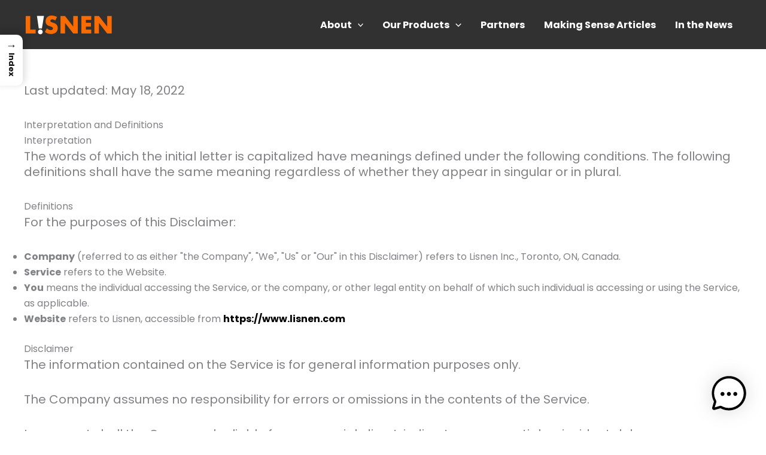

--- FILE ---
content_type: text/css
request_url: https://lisnen.com/wp-content/cache/minify/b5f5f.css
body_size: 14960
content:
.owl-carousel
.animated{-webkit-animation-duration:1000ms;animation-duration:1000ms;-webkit-animation-fill-mode:both;animation-fill-mode:both}.owl-carousel .owl-animated-in{z-index:0}.owl-carousel .owl-animated-out{z-index:1}.owl-carousel
.fadeOut{-webkit-animation-name:fadeOut;animation-name:fadeOut}@-webkit-keyframes
fadeOut{0%{opacity:1}100%{opacity:0}}@keyframes
fadeOut{0%{opacity:1}100%{opacity:0}}.owl-height{-webkit-transition:height 500ms ease-in-out;-moz-transition:height 500ms ease-in-out;-ms-transition:height 500ms ease-in-out;-o-transition:height 500ms ease-in-out;transition:height 500ms ease-in-out}.owl-carousel{display:none;width:100%;-webkit-tap-highlight-color:transparent;position:relative;z-index:1}.owl-carousel .owl-stage{position:relative;-ms-touch-action:pan-Y}.owl-carousel .owl-stage:after{content:".";display:block;clear:both;visibility:hidden;line-height:0;height:0}.owl-carousel .owl-stage-outer{position:relative;overflow:hidden;-webkit-transform:translate3d(0px, 0px, 0px)}.owl-carousel .owl-controls .owl-nav .owl-prev,
.owl-carousel .owl-controls .owl-nav .owl-next,
.owl-carousel .owl-controls .owl-dot{cursor:pointer;cursor:hand;-webkit-user-select:none;-khtml-user-select:none;-moz-user-select:none;-ms-user-select:none;user-select:none}.owl-carousel.owl-loaded{display:block}.owl-carousel.owl-loading{opacity:0;display:block}.owl-carousel.owl-hidden{opacity:0}.owl-carousel .owl-refresh .owl-item{display:none}.owl-carousel .owl-item{position:relative;min-height:1px;float:left;-webkit-backface-visibility:hidden;-webkit-tap-highlight-color:transparent;-webkit-touch-callout:none;-webkit-user-select:none;-moz-user-select:none;-ms-user-select:none;user-select:none}.owl-carousel .owl-item
img{display:block;width:100%;-webkit-transform-style:preserve-3d}.owl-carousel.owl-text-select-on .owl-item{-webkit-user-select:auto;-moz-user-select:auto;-ms-user-select:auto;user-select:auto}.owl-carousel .owl-grab{cursor:move;cursor:-webkit-grab;cursor:-o-grab;cursor:-ms-grab;cursor:grab}.owl-carousel.owl-rtl{direction:rtl}.owl-carousel.owl-rtl .owl-item{float:right}.no-js .owl-carousel{display:block}.owl-carousel .owl-item .owl-lazy{opacity:0;-webkit-transition:opacity 400ms ease;-moz-transition:opacity 400ms ease;-ms-transition:opacity 400ms ease;-o-transition:opacity 400ms ease;transition:opacity 400ms ease}.owl-carousel .owl-item
img{transform-style:preserve-3d}.owl-carousel .owl-video-wrapper{position:relative;height:100%;background:#000}.owl-carousel .owl-video-play-icon{position:absolute;height:80px;width:80px;left:50%;top:50%;margin-left:-40px;margin-top:-40px;background:url("/wp-content/plugins/smart-logo-showcase-lite/css/owl.video.play.png") no-repeat;cursor:pointer;z-index:1;-webkit-backface-visibility:hidden;-webkit-transition:scale 100ms ease;-moz-transition:scale 100ms ease;-ms-transition:scale 100ms ease;-o-transition:scale 100ms ease;transition:scale 100ms ease}.owl-carousel .owl-video-play-icon:hover{-webkit-transition:scale(1.3, 1.3);-moz-transition:scale(1.3, 1.3);-ms-transition:scale(1.3, 1.3);-o-transition:scale(1.3, 1.3);transition:scale(1.3, 1.3)}.owl-carousel .owl-video-playing .owl-video-tn,
.owl-carousel .owl-video-playing .owl-video-play-icon{display:none}.owl-carousel .owl-video-tn{opacity:0;height:100%;background-position:center center;background-repeat:no-repeat;-webkit-background-size:contain;-moz-background-size:contain;-o-background-size:contain;background-size:contain;-webkit-transition:opacity 400ms ease;-moz-transition:opacity 400ms ease;-ms-transition:opacity 400ms ease;-o-transition:opacity 400ms ease;transition:opacity 400ms ease}.owl-item
.active{display:none}.owl-theme .owl-controls{margin-top:10px;text-align:center;-webkit-tap-highlight-color:transparent}.owl-theme .owl-controls .owl-nav [class*=owl-]{color:#fff;font-size:14px;margin:5px;padding:4px
7px;background:#d6d6d6;display:inline-block;cursor:pointer;-webkit-border-radius:3px;-moz-border-radius:3px;border-radius:3px}.owl-theme .owl-controls .owl-nav [class*=owl-]:hover{background:#869791;color:#fff;text-decoration:none}.owl-theme .owl-controls .owl-nav
.disabled{opacity:.5;cursor:default}.owl-theme .owl-dots .owl-dot{display:inline-block;zoom:1;*display:inline}.owl-theme .owl-dots .owl-dot
span{width:10px;height:10px;margin:5px
7px;background:#d6d6d6;display:block;-webkit-backface-visibility:visible;-webkit-transition:opacity 200ms ease;-moz-transition:opacity 200ms ease;-ms-transition:opacity 200ms ease;-o-transition:opacity 200ms ease;transition:opacity 200ms ease;-webkit-border-radius:30px;-moz-border-radius:30px;border-radius:30px}smls-vertical-main-container .bx-wrapper .bx-pager.bx-default-pager
a{display:inline}.owl-item
img{width:100%;margin:0
auto}.tooltipster-base{display:flex;pointer-events:none;position:absolute}.tooltipster-box{flex:1 1 auto}.tooltipster-content{box-sizing:border-box;max-height:100%;max-width:100%;overflow:auto}.tooltipster-ruler{bottom:0;left:0;overflow:hidden;position:fixed;right:0;top:0;visibility:hidden}.tooltipster-fade{opacity:0;-webkit-transition-property:opacity;-moz-transition-property:opacity;-o-transition-property:opacity;-ms-transition-property:opacity;transition-property:opacity}.tooltipster-fade.tooltipster-show{opacity:1}.tooltipster-grow{-webkit-transform:scale(0,0);-moz-transform:scale(0,0);-o-transform:scale(0,0);-ms-transform:scale(0,0);transform:scale(0,0);-webkit-transition-property:-webkit-transform;-moz-transition-property:-moz-transform;-o-transition-property:-o-transform;-ms-transition-property:-ms-transform;transition-property:transform;-webkit-backface-visibility:hidden}.tooltipster-grow.tooltipster-show{-webkit-transform:scale(1,1);-moz-transform:scale(1,1);-o-transform:scale(1,1);-ms-transform:scale(1,1);transform:scale(1,1);-webkit-transition-timing-function:cubic-bezier(0.175, 0.885, 0.320, 1);-webkit-transition-timing-function:cubic-bezier(0.175, 0.885, 0.320, 1.15);-moz-transition-timing-function:cubic-bezier(0.175, 0.885, 0.320, 1.15);-ms-transition-timing-function:cubic-bezier(0.175, 0.885, 0.320, 1.15);-o-transition-timing-function:cubic-bezier(0.175, 0.885, 0.320, 1.15);transition-timing-function:cubic-bezier(0.175, 0.885, 0.320, 1.15)}.tooltipster-swing{opacity:0;-webkit-transform:rotateZ(4deg);-moz-transform:rotateZ(4deg);-o-transform:rotateZ(4deg);-ms-transform:rotateZ(4deg);transform:rotateZ(4deg);-webkit-transition-property:-webkit-transform, opacity;-moz-transition-property:-moz-transform;-o-transition-property:-o-transform;-ms-transition-property:-ms-transform;transition-property:transform}.tooltipster-swing.tooltipster-show{opacity:1;-webkit-transform:rotateZ(0deg);-moz-transform:rotateZ(0deg);-o-transform:rotateZ(0deg);-ms-transform:rotateZ(0deg);transform:rotateZ(0deg);-webkit-transition-timing-function:cubic-bezier(0.230, 0.635, 0.495, 1);-webkit-transition-timing-function:cubic-bezier(0.230, 0.635, 0.495, 2.4);-moz-transition-timing-function:cubic-bezier(0.230, 0.635, 0.495, 2.4);-ms-transition-timing-function:cubic-bezier(0.230, 0.635, 0.495, 2.4);-o-transition-timing-function:cubic-bezier(0.230, 0.635, 0.495, 2.4);transition-timing-function:cubic-bezier(0.230, 0.635, 0.495, 2.4)}.tooltipster-fall{-webkit-transition-property:top;-moz-transition-property:top;-o-transition-property:top;-ms-transition-property:top;transition-property:top;-webkit-transition-timing-function:cubic-bezier(0.175, 0.885, 0.320, 1);-webkit-transition-timing-function:cubic-bezier(0.175, 0.885, 0.320, 1.15);-moz-transition-timing-function:cubic-bezier(0.175, 0.885, 0.320, 1.15);-ms-transition-timing-function:cubic-bezier(0.175, 0.885, 0.320, 1.15);-o-transition-timing-function:cubic-bezier(0.175, 0.885, 0.320, 1.15);transition-timing-function:cubic-bezier(0.175, 0.885, 0.320, 1.15)}.tooltipster-fall.tooltipster-initial{top:0 !important}.tooltipster-fall.tooltipster-show{}.tooltipster-fall.tooltipster-dying{-webkit-transition-property:all;-moz-transition-property:all;-o-transition-property:all;-ms-transition-property:all;transition-property:all;top:0 !important;opacity:0}.tooltipster-slide{-webkit-transition-property:left;-moz-transition-property:left;-o-transition-property:left;-ms-transition-property:left;transition-property:left;-webkit-transition-timing-function:cubic-bezier(0.175, 0.885, 0.320, 1);-webkit-transition-timing-function:cubic-bezier(0.175, 0.885, 0.320, 1.15);-moz-transition-timing-function:cubic-bezier(0.175, 0.885, 0.320, 1.15);-ms-transition-timing-function:cubic-bezier(0.175, 0.885, 0.320, 1.15);-o-transition-timing-function:cubic-bezier(0.175, 0.885, 0.320, 1.15);transition-timing-function:cubic-bezier(0.175, 0.885, 0.320, 1.15)}.tooltipster-slide.tooltipster-initial{left:-40px !important}.tooltipster-slide.tooltipster-show{}.tooltipster-slide.tooltipster-dying{-webkit-transition-property:all;-moz-transition-property:all;-o-transition-property:all;-ms-transition-property:all;transition-property:all;left:0 !important;opacity:0}@keyframes tooltipster-fading{0%{opacity:0}100%{opacity:1}}.tooltipster-update-fade{animation:tooltipster-fading 400ms}@keyframes tooltipster-rotating{25%{transform:rotate(-2deg)}75%{transform:rotate(2deg)}100%{transform:rotate(0)}}.tooltipster-update-rotate{animation:tooltipster-rotating 600ms}@keyframes tooltipster-scaling{50%{transform:scale(1.1)}100%{transform:scale(1)}}.tooltipster-update-scale{animation:tooltipster-scaling 600ms}.tooltipster-sidetip.tooltipster-bottom .tooltipster-box{margin-top:8px}.tooltipster-sidetip.tooltipster-left .tooltipster-box{margin-right:8px}.tooltipster-sidetip.tooltipster-right .tooltipster-box{margin-left:8px}.tooltipster-sidetip.tooltipster-top .tooltipster-box{margin-bottom:8px}.tooltipster-sidetip .tooltipster-arrow{overflow:hidden;position:absolute}.tooltipster-sidetip.tooltipster-bottom .tooltipster-arrow{height:10px;margin-left:-10px;top:0;width:20px}.tooltipster-sidetip.tooltipster-left .tooltipster-arrow{height:20px;margin-top:-10px;right:0;top:0;width:10px}.tooltipster-sidetip.tooltipster-right .tooltipster-arrow{height:20px;margin-top:-10px;left:0;top:0;width:10px}.tooltipster-sidetip.tooltipster-top .tooltipster-arrow{bottom:0;height:10px;margin-left:-10px;width:20px}.tooltipster-sidetip .tooltipster-arrow-background, .tooltipster-sidetip .tooltipster-arrow-border{height:0;position:absolute;width:0}.tooltipster-sidetip .tooltipster-arrow-background{border:10px
solid transparent}.tooltipster-sidetip.tooltipster-bottom .tooltipster-arrow-background{border-bottom-color:#565656;left:0px;top:3px}.tooltipster-sidetip.tooltipster-left .tooltipster-arrow-background{border-left-color:#565656;left:-3px;top:0px}.tooltipster-sidetip.tooltipster-right .tooltipster-arrow-background{border-right-color:#565656;left:3px;top:0px}.tooltipster-sidetip.tooltipster-top .tooltipster-arrow-background{border-top-color:#565656;left:0px;top:-3px}.tooltipster-sidetip .tooltipster-arrow-border{border:10px
solid transparent;left:0;top:0}.tooltipster-sidetip.tooltipster-bottom .tooltipster-arrow-border{border-bottom-color:black}.tooltipster-sidetip.tooltipster-left .tooltipster-arrow-border{border-left-color:black}.tooltipster-sidetip.tooltipster-right .tooltipster-arrow-border{border-right-color:black}.tooltipster-sidetip.tooltipster-top .tooltipster-arrow-border{border-top-color:black}.tooltipster-sidetip .tooltipster-arrow-uncropped{position:relative}.tooltipster-sidetip.tooltipster-bottom .tooltipster-arrow-uncropped{top:-10px}.tooltipster-sidetip.tooltipster-right .tooltipster-arrow-uncropped{left:-10px}.tooltipster-sidetip.tooltipster-noir.smls-tooltip-template-1 .tooltipster-box{background-color:#333;display:inline-block;border-radius:5px;word-wrap:break-word;padding:6px
14px}.tooltipster-sidetip.tooltipster-noir.smls-tooltip-template-1 .tooltipster-content{font-size:10px;color:#f2f2f2;text-transform:uppercase;font-family:'Raleway',Sans-serif}.tooltipster-sidetip.tooltipster-noir.smls-tooltip-template-1.tooltipster-bottom .tooltipster-arrow-background{border-bottom-color:#333}.tooltipster-sidetip.tooltipster-noir.smls-tooltip-template-1.tooltipster-left .tooltipster-arrow-background{border-left-color:#333}.tooltipster-sidetip.tooltipster-noir.smls-tooltip-template-1.tooltipster-right .tooltipster-arrow-background{border-right-color:#333}.tooltipster-sidetip.tooltipster-noir.smls-tooltip-template-1.tooltipster-top .tooltipster-arrow-background{border-top-color:#333}.tooltipster-sidetip.tooltipster-noir.smls-tooltip-template-1 .tooltipster-arrow-border,
.tooltipster-sidetip.tooltipster-noir.smls-tooltip-template-2 .tooltipster-arrow-border,
.tooltipster-sidetip.tooltipster-noir.smls-tooltip-template-3 .tooltipster-arrow-border,
.tooltipster-sidetip.tooltipster-noir.smls-tooltip-template-4 .tooltipster-arrow-border{border:none}.tooltipster-sidetip.tooltipster-noir.smls-tooltip-template-2 .tooltipster-box{background-color:#75bd07;width:100%;display:inline-block;padding:4px
14px}.tooltipster-sidetip.tooltipster-noir.smls-tooltip-template-2 .tooltipster-content{font-size:14px;color:#fff;text-transform:uppercase;font-family:'Open Sans',Sans-serif}.tooltipster-sidetip.tooltipster-noir.smls-tooltip-template-2.tooltipster-bottom .tooltipster-arrow-background{border-bottom-color:#75bd07}.tooltipster-sidetip.tooltipster-noir.smls-tooltip-template-2.tooltipster-left .tooltipster-arrow-background{border-left-color:#75bd07}.tooltipster-sidetip.tooltipster-noir.smls-tooltip-template-2.tooltipster-right .tooltipster-arrow-background{border-right-color:#75bd07}.tooltipster-sidetip.tooltipster-noir.smls-tooltip-template-2.tooltipster-top .tooltipster-arrow-background{border-top-color:#75bd07}.tooltipster-sidetip.tooltipster-noir.smls-tooltip-template-3 .tooltipster-box{background-color:#fc562e;display:inline-block;border-radius:20px;padding:7px
16px}.tooltipster-sidetip.tooltipster-noir.smls-tooltip-template-3 .tooltipster-content{font-size:11px;color:#fff;text-transform:capitalize;font-family:'Open Sans',Sans-serif}.tooltipster-sidetip.tooltipster-noir.smls-tooltip-template-3.tooltipster-bottom .tooltipster-arrow-background{border-bottom-color:#fc562e}.tooltipster-sidetip.tooltipster-noir.smls-tooltip-template-3.tooltipster-left .tooltipster-arrow-background{border-left-color:#fc562e}.tooltipster-sidetip.tooltipster-noir.smls-tooltip-template-3.tooltipster-right .tooltipster-arrow-background{border-right-color:#fc562e}.tooltipster-sidetip.tooltipster-noir.smls-tooltip-template-3.tooltipster-top .tooltipster-arrow-background{border-top-color:#fc562e}.tooltipster-sidetip.tooltipster-noir.smls-tooltip-template-4 .tooltipster-box{background-color:#f2f2f2;display:inline-block;border-radius:20px;padding:7px
16px;box-shadow:0 0 25px rgba(0,0,0,0.4)}.tooltipster-sidetip.tooltipster-noir.smls-tooltip-template-4 .tooltipster-content{font-size:12px;color:#333;text-transform:capitalize;font-family:'Raleway',Sans-serif}.tooltipster-sidetip.tooltipster-noir.smls-tooltip-template-4.tooltipster-bottom .tooltipster-arrow-background{border-bottom-color:#f2f2f2;left:0px;top:1px}.tooltipster-sidetip.tooltipster-noir.smls-tooltip-template-4.tooltipster-left .tooltipster-arrow-background{border-left-color:#f2f2f2;left:-1px;top:0px}.tooltipster-sidetip.tooltipster-noir.smls-tooltip-template-4.tooltipster-right .tooltipster-arrow-background{border-right-color:#f2f2f2;left:1px;top:0px}.tooltipster-sidetip.tooltipster-noir.smls-tooltip-template-4.tooltipster-top .tooltipster-arrow-background{border-top-color:#f2f2f2;left:0px;top:-1px}.tooltipster-sidetip.tooltipster-noir.smls-tooltip-template-5 .tooltipster-box{background-color:#333;display:inline-block;border-radius:3px;padding:7px
16px}.tooltipster-sidetip.tooltipster-noir.smls-tooltip-template-5 .tooltipster-content{font-size:11px;color:#fff;text-transform:capitalize;font-family:'Open Sans',Sans-serif}.tooltipster-sidetip.tooltipster-noir.smls-tooltip-template-5.tooltipster-top .tooltipster-box{border-bottom:3px solid #fc562e}.tooltipster-sidetip.tooltipster-noir.smls-tooltip-template-5.tooltipster-right .tooltipster-box{border-left:3px solid #fc562e}.tooltipster-sidetip.tooltipster-noir.smls-tooltip-template-5.tooltipster-left .tooltipster-box{border-right:3px solid #fc562e}.tooltipster-sidetip.tooltipster-noir.smls-tooltip-template-5.tooltipster-bottom .tooltipster-box{border-top:3px solid #fc562e}.tooltipster-sidetip.tooltipster-noir.smls-tooltip-template-5 .tooltipster-arrow-border{border:10px
solid transparent;left:0;top:0}.tooltipster-sidetip.tooltipster-noir.smls-tooltip-template-5.tooltipster-bottom .tooltipster-arrow-background,
.tooltipster-sidetip.tooltipster-noir.smls-tooltip-template-5.tooltipster-bottom .tooltipster-arrow-border{border-bottom-color:#fc562e}.tooltipster-sidetip.tooltipster-noir.smls-tooltip-template-5.tooltipster-left .tooltipster-arrow-background,
.tooltipster-sidetip.tooltipster-noir.smls-tooltip-template-5.tooltipster-left .tooltipster-arrow-border{border-left-color:#fc562e}.tooltipster-sidetip.tooltipster-noir.smls-tooltip-template-5.tooltipster-right .tooltipster-arrow-background,
.tooltipster-sidetip.tooltipster-noir.smls-tooltip-template-5.tooltipster-right .tooltipster-arrow-border{border-right-color:#fc562e}.tooltipster-sidetip.tooltipster-noir.smls-tooltip-template-5.tooltipster-top .tooltipster-arrow-background,
.tooltipster-sidetip.tooltipster-noir.smls-tooltip-template-5.tooltipster-top .tooltipster-arrow-border{border-top-color:#fc562e}@media all and (min-width: 768px) and (max-width: 1024px){.smls-main-logo-wrapper .smls-tablet-column-2 .smls-grid-each-item:nth-of-type(2n+1),
.smls-main-logo-wrapper .smls-tablet-column-2 .smls-grid-image-wrap:nth-of-type(2n+1),
.smls-main-logo-wrapper .smls-tablet-column-3 .smls-popup-wrap:nth-of-type(3n+1),
.smls-main-logo-wrapper .smls-tablet-column-3 .smls-grid-each-item:nth-of-type(3n+1),
.smls-main-logo-wrapper .smls-tablet-column-3 .smls-grid-image-wrap:nth-of-type(3n+1),
.smls-main-logo-wrapper .smls-tablet-column-4 .smls-popup-wrap:nth-of-type(4n+1),
.smls-main-logo-wrapper .smls-tablet-column-4 .smls-grid-each-item:nth-of-type(4n+1),
.smls-main-logo-wrapper .smls-tablet-column-4 .smls-grid-image-wrap:nth-of-type(4n+1){clear:left}.ap-template-wise-design .ap-container-5 .ap-container.smls-temp-4-wrap{max-width:100%}.smls-tablet-column-2 .smls-popup-wrap,
.smls-tablet-column-2 .smls-grid-each-item,
.smls-tablet-column-2 .smls-grid-image-wrap{width:50%}.smls-tablet-column-3 .smls-popup-wrap,
.smls-tablet-column-3 .smls-grid-each-item,
.smls-tablet-column-3 .smls-grid-image-wrap{width:33.33%}.smls-tablet-column-4 .smls-grid-each-item,
.smls-tablet-column-4 .smls-grid-image-wrap{width:25%}.smls-logo-inline-wrap{padding:20px}.smls-inline-gallery-detail-wrap-template-1
a{width:23%;margin:0;border:4px
solid #eee}.smls-contact-block-template-1 .smls-social-icon-wrap{margin:10px
0}.smls-main-logo-wrapper .smls-tooltip-title-template-1{width:50%}}@media (max-width: 767px){.smls-main-logo-wrapper .smls-mobile-column-2 .smls-popup-wrap:nth-of-type(2n+1),
.smls-main-logo-wrapper .smls-mobile-column-2 .smls-grid-each-item:nth-of-type(2n+1),
.smls-main-logo-wrapper .smls-mobile-column-2 .smls-grid-image-wrap:nth-of-type(2n+1),
.smls-main-logo-wrapper .smls-mobile-column-3 .smls-popup-wrap:nth-of-type(3n+1),
.smls-main-logo-wrapper .smls-mobile-column-3 .smls-grid-each-item:nth-of-type(3n+1),
.smls-main-logo-wrapper .smls-mobile-column-3 .smls-grid-image-wrap:nth-of-type(3n+1){clear:left}.smls-mobile-column-1 .smls-popup-wrap,
.smls-mobile-column-1 .smls-grid-each-item,
.smls-mobile-column-1 .smls-grid-image-wrap{width:100%;max-width:320px;margin:0
auto;float:none}.smls-resposive-wrap .smls-grid-container-template-1.smls-mobile-column-1 .smls-popup-wrap:before,
.smls-resposive-wrap .smls-grid-container-template-1.smls-mobile-column-1 .smls-grid-each-item:before,
.smls-resposive-wrap .smls-grid-container-template-1.smls-mobile-column-1 .smls-grid-image-wrap:before{border-left:0}.smls-grid-container-template-2.smls-mobile-column-1{max-width:320px;width:100%;margin:0
auto}.smls-mobile-column-2 .smls-popup-wrap,
.smls-mobile-column-2 .smls-grid-each-item,
.smls-mobile-column-2 .smls-grid-image-wrap{width:50%}.smls-overlay-effect .smls-link-style span,
.smls-overlay-effect .smls-popup-icon span,
.smls-overlay-effect .smls-inline-icon
span{width:40px;height:40px;font-size:18px;line-height:40px}}@media (max-width: 640px){.smls-carousel-logo.smls-text-arrow{padding-top:70px}}@media (max-width: 480px){.smls-grid-container-template-1 .smls-popup-wrap,
.smls-grid-container-template-1 .smls-grid-each-item,
.smls-grid-container-template-1 .smls-grid-image-wrap,
.smls-grid-container-template-2 .smls-popup-wrap,
.smls-grid-container-template-2 .smls-grid-each-item,
.smls-grid-container-template-2 .smls-grid-image-wrap{padding:10px}}@media (max-width: 400px){.smls-mobile-column-2 .smls-popup-wrap,
.smls-mobile-column-2 .smls-grid-each-item,
.smls-mobile-column-2 .smls-grid-image-wrap{width:100%;margin:0}.smls-main-logo-wrapper .smls-gallery-wrap-template-2 a,
.smls-main-logo-wrapper .smls-inline-3-gallery-wrap
a{width:21%;margin:2px}.smls-main-logo-wrapper .smls-inline-gallery-detail-wrap-template-1
a{width:29%}}.smls-overlay-contact-info{visibility:hidden;position:absolute;background:#fff;border:3px
solid #666;width:50%;height:50%;left:25%}.smls-popup-open.inactive{visibility:hidden !important}.smls-overlay-contact-info.active{visibility:visible;text-align:center}.popup-content{visibility:hidden}.popup-content.active{visibility:visible}.vlp-link-container{position:relative}.vlp-link-container:hover{cursor:pointer}.vlp-link-container:after{clear:both;content:"";display:table}.vlp-link-container .vlp-link-summary p:last-child{margin-bottom:0}a.vlp-link{bottom:0!important;left:0!important;position:absolute!important;right:0!important;top:0!important}a.vlp-link,a.vlp-link:active,a.vlp-link:hover,a.vlp-link:link,a.vlp-link:visited{background:0!important;border:0!important;box-shadow:none!important;float:none!important;margin:0!important;opacity:1!important;outline:0!important;padding:0!important;text-decoration:none!important;transform:none!important}.slick-loading .slick-list{background:#fff url(/wp-content/plugins/wp-logo-showcase-responsive-slider-slider/assets/images/ajax-loader.gif) center center no-repeat}.slick-slider{position:relative;display:block;box-sizing:border-box;-webkit-user-select:none;-moz-user-select:none;-ms-user-select:none;user-select:none;-webkit-touch-callout:none;-khtml-user-select:none;-ms-touch-action:pan-y;touch-action:pan-y;-webkit-tap-highlight-color:transparent}.slick-list{position:relative;display:block;overflow:hidden;margin:0;padding:0}.slick-list:focus{outline:0}.slick-list.dragging{cursor:pointer;cursor:hand}.slick-slider .slick-list,.slick-slider .slick-track{-webkit-transform:translate3d(0,0,0);-moz-transform:translate3d(0,0,0);-ms-transform:translate3d(0,0,0);-o-transform:translate3d(0,0,0);transform:translate3d(0,0,0)}.slick-track{position:relative;top:0;left:0;display:block;margin-left:auto;margin-right:auto}.slick-track:after,.slick-track:before{display:table;content:''}.slick-track:after{clear:both}.slick-loading .slick-track{visibility:hidden}.slick-slide{display:none;float:left;height:100%;min-height:1px}[dir=rtl] .slick-slide{float:right}.slick-slide
img{display:block}.slick-slide.slick-loading
img{display:none}.slick-slide.dragging
img{pointer-events:none}.slick-initialized .slick-slide{display:block}.slick-loading .slick-slide{visibility:hidden}.slick-vertical .slick-slide{display:block;height:auto;border:1px
solid transparent}.slick-arrow.slick-hidden{display:none}.wpls-wrap, .wpls-wrap
*{-webkit-box-sizing:border-box;box-sizing:border-box;outline:none}.wpls-logo-clearfix:before,.wpls-logo-clearfix:after{content:"";display:table}.wpls-logo-clearfix::after{clear:both}.wpls-logo-clearfix{clear:both}.wpls-logo-showcase{visibility:hidden;opacity:0;-webkit-transition:opacity 0.5s linear;transition:opacity 0.5s linear}.wpls-logo-showcase.slick-initialized{visibility:visible;opacity:1}.wpls-logo-showcase{padding:0
30px 20px 30px;margin:0;text-align:center}.wpls-logo-showcase.wpls-dots-false{padding:0
30px 0px 30px !important}.wpls-logo-showcase .slick-next{right:0px !important}.wpls-logo-showcase .slick-prev{left:0px !important}.wpls-logo-showcase .slick-dots{left:30px !important;right:30px !important;text-align:center;bottom:-10px !important;position:absolute}.wpls-logo-showcase .wpls-logo-cnt.slick-slide{margin:0
5px}.wpls-logo-showcase .wpls-fix-box{max-height:250px;width:100%;line-height:0}.wpls-logo-showcase .wpls-logo-cnt.slick-slide
img{display:inline-block !important;border-radius:0px !important;max-height:250px;max-width:100%;padding:10px;border:1px
solid #f1f1f1;box-shadow:none !important}.wpls-logo-showcase .slick-slide{text-align:center !important;display:inline-block !important;float:none !important;vertical-align:middle !important}.wpls-logo-showcase .slick-slide .logo-title{color:#444;padding:10px
0;font-size:16px}.wpls-logo-slider.wpls-center .slick-slide{opacity:0.5;transform:scale(0.7);transition:all 300ms ease 0s}.wpls-logo-showcase.wpls-center .slick-center{opacity:1;transform:scale(1)}.wpls-logo-showcase .slick-arrow::before{display:none !important}.wpls-logo-showcase .wplss-logo-slide::before, .wpls-logo-showcase .wplss-logo-slide::after{display:none !important}.sliderimage_hide_border .wpls-logo-cnt.slick-slide
img{padding:0px;border:0px
solid #f1f1f1}@media screen and (max-width: 641px){.wpls-logo-showcase.wpls-center .slick-slide{opacity:1;transform:scale(1);transition:all 300ms ease 0s}.wpls-logo-showcase.wpls-center .slick-center{opacity:1;transform:scale(1)}}.fusion-flex-container.wpls-fusion-flex{flex-direction:column}.wpls-elementor-tab-wrap{min-width:0;min-height:0}.wpls-logo-showcase .slick-arrow{position:absolute;z-index:9;padding:5px;display:inline-block;background-color:rgba(0, 0, 0, 0.5);text-align:center;width:30px;height:30px;cursor:pointer;border-radius:50%;top:50%;-webkit-transform:translateY(-50%);transform:translateY(-50%);-webkit-transition:all 0.5s ease-in-out;transition:all 0.5s ease-in-out}.wpls-logo-showcase .slick-arrow
svg{fill:#fff;height:100%;width:100%}.wpls-logo-showcase .slick-arrow:hover{background-color:rgba(0, 0, 0, 0.7)}.wpls-logo-showcase .slick-dots{padding:0
!important;margin:0
!important;text-align:center}.wpls-logo-showcase .slick-dots
li{list-style:none !important;display:inline-block !important;line-height:0px !important;margin:0
3px !important;padding:0px
!important}.wpls-logo-showcase .slick-dots li
button{text-indent:-99999px;margin:0px
!important;padding:0px
!important;border:2px
solid #444 !important;border-radius:50% !important;width:12px !important;height:12px !important;background-color:#fff;cursor:pointer}.wpls-logo-showcase .slick-dots li button:focus{outline:none !important}.wpls-logo-showcase .slick-dots li.slick-active
button{background:#8D8C8C !important}@keyframes mwai-caret-blink{to{visibility:hidden}}.mwai-context-menu-portal .mwai-context-menu{background:var(--mwai-backgroundHeaderColor);border:1px
solid rgba(0, 0, 0, 0.1);border-radius:var(--mwai-borderRadius);box-shadow:0 4px 12px rgba(0, 0, 0, 0.15);font-size:13px;color:var(--mwai-fontColor)}.mwai-context-menu-portal .mwai-context-menu .mwai-menu-item{display:flex;align-items:center;gap:8px;padding:8px
12px;cursor:pointer;transition:background-color 0.2s}.mwai-context-menu-portal .mwai-context-menu .mwai-menu-item:hover{background-color:rgba(0, 0, 0, 0.05)}.mwai-context-menu-portal .mwai-context-menu .mwai-menu-item.mwai-danger{color:#dc3545}.mwai-context-menu-portal .mwai-context-menu .mwai-menu-item.mwai-danger:hover{background-color:rgba(220, 53, 69, 0.1)}.mwai-context-menu-portal .mwai-context-menu .mwai-menu-item
svg{flex-shrink:0}.mwai-chunks{padding:8px;background:rgba(0, 0, 0, 0.03);font-family:"SF Mono",Monaco,"Cascadia Code","Roboto Mono",Consolas,"Courier New",monospace;font-size:11px;border-top:1px solid rgba(0, 0, 0, 0.06)}.mwai-chunks.mwai-chunks-collapsed .mwai-chunks-header{margin-bottom:0 !important}.mwai-chunks .mwai-chunks-header{display:flex;align-items:center;gap:2px;margin-bottom:8px;color:#6b7280;font-size:10px;text-transform:uppercase;letter-spacing:0.05em}.mwai-chunks .mwai-chunks-header .mwai-chunks-title{flex:1;overflow:hidden;text-overflow:ellipsis;white-space:nowrap}.mwai-chunks .mwai-chunks-header .mwai-chunks-status{margin-left:4px;font-weight:500}.mwai-chunks .mwai-chunks-header .mwai-chunks-toggle{background:none;border:1px
solid rgba(0, 0, 0, 0.1);border-radius:3px;padding:2px;width:30px;height:20px;cursor:pointer;color:#6b7280;display:flex;align-items:center;justify-content:center;transition:all 0.2s ease;margin-left:4px}.mwai-chunks .mwai-chunks-header .mwai-chunks-toggle:hover{background:rgba(0, 0, 0, 0.05);color:#374151}.mwai-chunks .mwai-chunk{margin-bottom:4px;padding:6px
8px;background:white;border-radius:4px;border:1px
solid rgba(0, 0, 0, 0.06);transition:all 0.2s ease}.mwai-chunks .mwai-chunk .mwai-chunk-header{display:flex;align-items:center;gap:8px;cursor:pointer;user-select:none}.mwai-chunks .mwai-chunk .mwai-chunk-header .mwai-chunk-time{color:#9ca3af;font-size:10px;font-variant-numeric:tabular-nums}.mwai-chunks .mwai-chunk .mwai-chunk-header .mwai-chunk-type{display:flex;align-items:center;gap:4px;padding:2px
6px;border-radius:3px;font-size:10px;font-weight:500;color:white}.mwai-chunks .mwai-chunk .mwai-chunk-header .mwai-chunk-data{flex:1;color:#374151;overflow:hidden;text-overflow:ellipsis;white-space:nowrap}.mwai-chunks .mwai-chunk .mwai-chunk-header .mwai-chunk-expand{color:#9ca3af;transition:transform 0.2s ease}.mwai-chunks .mwai-chunk .mwai-chunk-details{margin-top:8px;padding:8px;background:rgba(0, 0, 0, 0.02);border-radius:3px;overflow-x:auto}.mwai-chunks .mwai-chunk .mwai-chunk-details
pre{margin:0;white-space:pre-wrap;word-break:break-word;color:#4b5563}@keyframes
mwaiIconTextZoomIn{0%{transform:scale(0.92);opacity:0}100%{transform:scale(1);opacity:1}}@keyframes
mwaiIconTextSlideIn{0%{transform:translateY(28px);opacity:0}70%{transform:translateY(-3px);opacity:1}100%{transform:translateY(0);opacity:1}}@keyframes
mwaiIconTextSlideUp{0%{transform:translateY(24px);opacity:0}100%{transform:translateY(0);opacity:1}}@keyframes
mwaiIconTextFadeOpacity{0%{opacity:0}100%{opacity:1}}@keyframes
mwaiIconTextFadeTransform{0%{transform:translateY(8px) scale(0.98)}100%{transform:translateY(0) scale(1)}}.mwai-chatgpt-theme{font-family:var(--mwai-fontFamily,inherit);--mwai-spacing:15px;--mwai-fontSize:15px;--mwai-lineHeight:1.5;--mwai-borderRadius:10px;--mwai-borderColor:#4f4f4f;--mwai-width:460px;--mwai-maxHeight:40vh;--mwai-iconTextColor:white;--mwai-iconTextBackgroundColor:#343541;--mwai-fontColor:#FFF;--mwai-backgroundPrimaryColor:#454654;--mwai-backgroundHeaderColor:#343541;--mwai-bubbleColor:#343541;--mwai-iconSize:60px;--mwai-accentColor:#10a37f;--mwai-headerColor:#FFF;--mwai-conversationsBackgroundColor:#202123;--mwai-conversationsTextColor:#FFF;--mwai-backgroundSecondaryColor:#343541;--mwai-errorBackgroundColor:#6d2f2a;--mwai-errorTextColor:#FFF}.mwai-chatgpt-theme
*{box-sizing:border-box}.mwai-chatgpt-theme .mwai-body{background:var(--mwai-backgroundSecondaryColor);color:var(--mwai-fontColor);font-size:var(--mwai-fontSize);overflow:hidden;display:flex;flex-direction:column;border-radius:var(--mwai-borderRadius)}.mwai-chatgpt-theme .mwai-shortcuts{display:flex;justify-content:center;margin:var(--mwai-spacing)}.mwai-chatgpt-theme .mwai-shortcuts .mwai-shortcut{margin-right:calc(var(--mwai-spacing) / 2);display:flex}.mwai-chatgpt-theme .mwai-shortcuts .mwai-shortcut.mwai-success{color:#4caf50;border:1px
solid #4caf50}.mwai-chatgpt-theme .mwai-shortcuts .mwai-shortcut.mwai-danger{color:#f44336;border:1px
solid #f44336}.mwai-chatgpt-theme .mwai-shortcuts .mwai-shortcut.mwai-warning{color:#ff9800;border:1px
solid #ff9800}.mwai-chatgpt-theme .mwai-shortcuts .mwai-shortcut.mwai-info{color:#2196f3;border:1px
solid #2196f3}.mwai-chatgpt-theme .mwai-shortcuts .mwai-shortcut .mwai-icon{margin-right:5px}.mwai-chatgpt-theme .mwai-shortcuts .mwai-shortcut .mwai-icon
img{max-height:16px;width:auto}.mwai-chatgpt-theme .mwai-blocks{display:flex;flex-direction:column;padding:var(--mwai-spacing)}.mwai-chatgpt-theme .mwai-blocks .mwai-block p:first-child{margin-top:0}.mwai-chatgpt-theme .mwai-blocks
button{cursor:pointer}.mwai-chatgpt-theme .mwai-conversation{overflow:auto;flex:1 1 auto;min-height:0;scrollbar-width:thin;scrollbar-color:rgba(255, 255, 255, 0.15) rgba(255, 255, 255, 0.05)}.mwai-chatgpt-theme .mwai-conversation::-webkit-scrollbar{width:8px;background:transparent}.mwai-chatgpt-theme .mwai-conversation::-webkit-scrollbar-track{background:rgba(255, 255, 255, 0.05);border-radius:4px}.mwai-chatgpt-theme .mwai-conversation::-webkit-scrollbar-thumb{background:rgba(255, 255, 255, 0.15);border-radius:4px;transition:background 0.2s ease}.mwai-chatgpt-theme .mwai-conversation::-webkit-scrollbar-thumb:hover{background:rgba(255, 255, 255, 0.25)}.mwai-chatgpt-theme .mwai-conversation::-webkit-scrollbar-thumb:active{background:rgba(255, 255, 255, 0.3)}.mwai-chatgpt-theme .mwai-conversation.mwai-terminal .mwai-terminal-line{line-height:1.5}.mwai-chatgpt-theme .mwai-conversation.mwai-terminal .mwai-terminal-line.mwai-terminal-user .mwai-terminal-prompt{opacity:0.95}.mwai-chatgpt-theme .mwai-conversation.mwai-terminal .mwai-terminal-line.mwai-terminal-user .mwai-terminal-text{opacity:0.98}.mwai-chatgpt-theme .mwai-conversation.mwai-terminal .mwai-terminal-line.mwai-terminal-system{opacity:0.75}.mwai-chatgpt-theme .mwai-conversation.mwai-terminal .mwai-terminal-line .mwai-terminal-prompt{color:var(--mwai-headerColor)}.mwai-chatgpt-theme .mwai-conversation.mwai-terminal .mwai-terminal-line .mwai-terminal-text{flex:1;opacity:0.92}.mwai-chatgpt-theme .mwai-conversation.mwai-terminal .mwai-terminal-line .mwai-terminal-text .mwai-image{max-width:100%;height:auto}.mwai-chatgpt-theme .mwai-conversation.mwai-terminal .mwai-terminal-line .mwai-terminal-text
pre{background:transparent;border:1px
solid rgba(255, 255, 255, 0.08);padding:8px;border-radius:4px}.mwai-chatgpt-theme .mwai-conversation.mwai-terminal .mwai-terminal-line .mwai-terminal-text
code{font-family:inherit}.mwai-chatgpt-theme .mwai-conversation.mwai-terminal .mwai-terminal-line .mwai-terminal-typed{white-space:pre-wrap}.mwai-chatgpt-theme .mwai-reply{display:flex;padding:var(--mwai-spacing);position:relative;line-height:var(--mwai-lineHeight);transition:opacity 0.35s cubic-bezier(0.4, 0, 0.2, 1)}.mwai-chatgpt-theme .mwai-reply.mwai-fade-out{opacity:0}.mwai-chatgpt-theme .mwai-reply.mwai-user{background:var(--mwai-backgroundSecondaryColor)}.mwai-chatgpt-theme .mwai-reply.mwai-ai, .mwai-chatgpt-theme .mwai-reply.mwai-error{background:var(--mwai-backgroundPrimaryColor)}.mwai-chatgpt-theme .mwai-reply .mwai-name{color:var(--mwai-fontColor);margin-right:5px}.mwai-chatgpt-theme .mwai-reply .mwai-name .mwai-name-text{opacity:0.5;white-space:nowrap}.mwai-chatgpt-theme .mwai-reply .mwai-name .mwai-avatar{margin-right:10px;display:flex;align-items:center;justify-content:center;border-radius:5px;overflow:hidden}.mwai-chatgpt-theme .mwai-reply .mwai-name .mwai-avatar
img{width:32px;height:32px;min-width:32px;min-height:32px}.mwai-chatgpt-theme .mwai-reply .mwai-name .mwai-avatar.mwai-svg
img{width:28px;height:28px;min-width:28px;min-height:28px;filter:brightness(0) invert(1)}.mwai-chatgpt-theme .mwai-reply .mwai-text{flex:auto;font-size:var(--mwai-fontSize);line-height:var(--mwai-lineHeight);color:var(--mwai-fontColor)}.mwai-chatgpt-theme .mwai-reply .mwai-text .mwai-image{display:block;max-width:250px;height:auto;margin:0
0 10px 0;border-radius:var(--mwai-borderRadius)}.mwai-chatgpt-theme .mwai-reply .mwai-text .mwai-filename{display:flex;text-decoration:none;border:1px
solid var(--mwai-backgroundPrimaryColor);border-radius:var(--mwai-borderRadius);padding:5px
10px;margin-bottom:10px}.mwai-chatgpt-theme .mwai-reply .mwai-text
*{font-size:var(--mwai-fontSize)}.mwai-chatgpt-theme .mwai-reply .mwai-text>span>*:first-child{margin-top:0}.mwai-chatgpt-theme .mwai-reply .mwai-text>span>*:last-child{margin-bottom:0}.mwai-chatgpt-theme .mwai-reply .mwai-text
a{color:#2196f3}.mwai-chatgpt-theme .mwai-reply .mwai-text h1, .mwai-chatgpt-theme .mwai-reply .mwai-text h2, .mwai-chatgpt-theme .mwai-reply .mwai-text h3, .mwai-chatgpt-theme .mwai-reply .mwai-text h4, .mwai-chatgpt-theme .mwai-reply .mwai-text h5, .mwai-chatgpt-theme .mwai-reply .mwai-text
h6{color:var(--mwai-fontColor);margin:0px;line-height:1.2}.mwai-chatgpt-theme .mwai-reply .mwai-text
h1{font-size:150%}.mwai-chatgpt-theme .mwai-reply .mwai-text
h2{font-size:130%}.mwai-chatgpt-theme .mwai-reply .mwai-text
h3{font-size:115%}.mwai-chatgpt-theme .mwai-reply .mwai-text
h4{font-size:105%}.mwai-chatgpt-theme .mwai-reply .mwai-text
h5{font-size:100%}.mwai-chatgpt-theme .mwai-reply .mwai-text
h6{font-size:95%;font-weight:bold}.mwai-chatgpt-theme .mwai-reply .mwai-text p
code{background:var(--mwai-backgroundSecondaryColor);padding:2px
6px;border-radius:8px;font-size:90%;font-family:system-ui}.mwai-chatgpt-theme .mwai-reply .mwai-text
pre{color:var(--mwai-fontColor);border-radius:var(--mwai-borderRadius);padding:calc(var(--mwai-spacing) * 2 / 3) var(--mwai-spacing);break-after:auto;white-space:pre-wrap;font-size:95%;max-width:100%;width:100%;font-family:system-ui;background:hsl(0 0% 0% / 30%)}.mwai-chatgpt-theme .mwai-reply .mwai-text pre
code{padding:0
!important;font-family:system-ui}.mwai-chatgpt-theme .mwai-reply .mwai-text ul, .mwai-chatgpt-theme .mwai-reply .mwai-text
ol{padding:0}.mwai-chatgpt-theme .mwai-reply .mwai-text
ul{list-style:disc;margin:0
0 0 15px}.mwai-chatgpt-theme .mwai-reply .mwai-text
ol{list-style:decimal;margin:0
0 0 15px}.mwai-chatgpt-theme .mwai-reply .mwai-text
table{width:100%;border:2px
solid var(--mwai-backgroundSecondaryColor);border-collapse:collapse}.mwai-chatgpt-theme .mwai-reply .mwai-text
thead{background:var(--mwai-backgroundSecondaryColor)}.mwai-chatgpt-theme .mwai-reply .mwai-text tr, .mwai-chatgpt-theme .mwai-reply .mwai-text
td{padding:2px
5px}.mwai-chatgpt-theme .mwai-reply .mwai-text
td{border:2px
solid var(--mwai-backgroundSecondaryColor)}.mwai-chatgpt-theme .mwai-reply .mwai-text .mwai-typewriter{display:inline-block}.mwai-chatgpt-theme .mwai-reply .mwai-text .mwai-typewriter>:first-child{margin-top:0}.mwai-chatgpt-theme .mwai-reply .mwai-text>*:first-child{margin-top:0}.mwai-chatgpt-theme .mwai-reply .mwai-text>*:last-child{margin-bottom:0}.mwai-chatgpt-theme .mwai-reply.mwai-system{background:var(--mwai-errorBackgroundColor);color:var(--mwai-errorFontColor)}.mwai-chatgpt-theme .mwai-reply.mwai-system .mwai-name{display:none}.mwai-chatgpt-theme .mwai-reply.mwai-error{border-top:1px dashed #ff5656;border-bottom:1px dashed #ff5656}.mwai-chatgpt-theme .mwai-input{display:flex;position:relative;padding:var(--mwai-spacing);border-top:1px solid var(--mwai-backgroundPrimaryColor)}.mwai-chatgpt-theme .mwai-input .mwai-input-text{flex:auto;position:relative;display:flex;overflow:hidden;border-radius:var(--mwai-borderRadius);background:var(--mwai-backgroundPrimaryColor);padding:calc(var(--mwai-spacing) / 2)}.mwai-chatgpt-theme .mwai-input .mwai-input-text.mwai-blocked{background:var(--mwai-errorBackgroundColor)}.mwai-chatgpt-theme .mwai-input .mwai-input-text.mwai-dragging{filter:brightness(1.2)}.mwai-chatgpt-theme .mwai-input .mwai-input-text
textarea{background:inherit;color:var(--mwai-fontColor);flex:auto;border:none;font-size:var(--mwai-fontSize);resize:none;font-family:inherit;margin:0;overflow:hidden;min-height:inherit;padding-left:calc(var(--mwai-spacing) / 2);line-height:var(--mwai-lineHeight)}.mwai-chatgpt-theme .mwai-input .mwai-input-text textarea:focus{outline:none;box-shadow:none}.mwai-chatgpt-theme .mwai-input .mwai-input-text textarea:focus{outline:none;box-shadow:none}.mwai-chatgpt-theme .mwai-input .mwai-input-text textarea::placeholder{color:var(--mwai-fontColor);opacity:0.5}.mwai-chatgpt-theme .mwai-input .mwai-input-text .mwai-microphone{display:flex;justify-content:center;align-items:center}.mwai-chatgpt-theme .mwai-input .mwai-input-text .mwai-microphone
svg{opacity:0.5;filter:grayscale(100%);transition:opacity 0.3s ease-out;cursor:pointer}.mwai-chatgpt-theme .mwai-input .mwai-input-text .mwai-microphone[active=true] svg{opacity:1}.mwai-chatgpt-theme .mwai-input .mwai-input-text .mwai-microphone[disabled] svg{opacity:0;cursor:not-allowed}.mwai-chatgpt-theme .mwai-input .mwai-input-text .mwai-file-upload-icon{background:url(/wp-content/plugins/ai-engine-pro/themes/icons/dark-icons.svg);background-size:500%;background-position:0px -96px;width:32px;height:32px;z-index:100}.mwai-chatgpt-theme .mwai-input .mwai-input-text .mwai-file-upload-icon.mwai-idle-add{background-position:-32px -96px}.mwai-chatgpt-theme .mwai-input .mwai-input-text .mwai-file-upload-icon.mwai-image-add{background-position:-32px 0px}.mwai-chatgpt-theme .mwai-input .mwai-input-text .mwai-file-upload-icon.mwai-image-up{background-position:-64px 0px}.mwai-chatgpt-theme .mwai-input .mwai-input-text .mwai-file-upload-icon.mwai-image-del{background-position:-96px 0px}.mwai-chatgpt-theme .mwai-input .mwai-input-text .mwai-file-upload-icon.mwai-image-ok{background-position:-128px 0px}.mwai-chatgpt-theme .mwai-input .mwai-input-text .mwai-file-upload-icon.mwai-document-add{background-position:-32px -64px}.mwai-chatgpt-theme .mwai-input .mwai-input-text .mwai-file-upload-icon.mwai-document-up{background-position:-64px -64px}.mwai-chatgpt-theme .mwai-input .mwai-input-text .mwai-file-upload-icon.mwai-document-del{background-position:-96px -64px}.mwai-chatgpt-theme .mwai-input .mwai-input-text .mwai-file-upload-icon.mwai-document-ok{background-position:-128px -64px}.mwai-chatgpt-theme .mwai-input .mwai-input-text .mwai-file-upload-icon .mwai-file-upload-progress{position:absolute;font-size:8px;width:21px;top:24px;left:23px;overflow:hidden;text-align:center;font-weight:bold;color:white}.mwai-chatgpt-theme .mwai-input
button{margin-left:var(--mwai-spacing)}.mwai-chatgpt-theme .mwai-compliance{opacity:0.5;margin-top:0;padding:calc(var(--mwai-spacing) / 1.5) var(--mwai-spacing);font-size:smaller;color:var(--mwai-fontColor);text-align:left}.mwai-chatgpt-theme .mwai-gallery{display:grid;grid-template-columns:repeat(3, 1fr);grid-gap:5px}.mwai-chatgpt-theme .mwai-gallery
img{width:100%}.mwai-chatgpt-theme
button{color:var(--mwai-fontColor);background:var(--mwai-backgroundSecondaryColor);border:1px
solid var(--mwai-borderColor);padding:calc(var(--mwai-spacing) / 2) var(--mwai-spacing);min-width:70px;border-radius:5px;cursor:pointer;transition:all 0.2s ease-out;display:flex;align-items:center;justify-content:center;font-size:calc(var(--mwai-fontSize) * 0.9);position:relative}.mwai-chatgpt-theme button .mwai-timer{margin-left:5px;margin-right:5px;font-size:11px}.mwai-chatgpt-theme button:hover{background:var(--mwai-backgroundPrimaryColor)}.mwai-chatgpt-theme button[disabled]{cursor:not-allowed}.mwai-chatgpt-theme button[disabled] span{opacity:0.5}.mwai-chatgpt-theme button[disabled].mwai-busy
span{display:none}.mwai-chatgpt-theme button[disabled].mwai-busy:before{content:"";width:18px;height:18px;margin:auto;border:3px
solid transparent;border-top-color:var(--mwai-fontColor);border-radius:50%;animation:mwai-button-spinner 1s ease infinite}.mwai-chatgpt-theme.mwai-form-container{padding:var(--mwai-spacing);font-size:var(--mwai-fontSize);color:var(--mwai-fontColor);background:var(--mwai-backgroundSecondaryColor);border-radius:var(--mwai-borderRadius)}.mwai-chatgpt-theme.mwai-form-container
fieldset{border:0;margin:0;padding:0;display:flex;flex-direction:column;margin-bottom:10px}.mwai-chatgpt-theme.mwai-form-container fieldset input[type=text], .mwai-chatgpt-theme.mwai-form-container fieldset input[type=email], .mwai-chatgpt-theme.mwai-form-container fieldset input[type=tel], .mwai-chatgpt-theme.mwai-form-container fieldset input[type=url], .mwai-chatgpt-theme.mwai-form-container fieldset input[type=password], .mwai-chatgpt-theme.mwai-form-container fieldset input[type=number], .mwai-chatgpt-theme.mwai-form-container fieldset input[type=date], .mwai-chatgpt-theme.mwai-form-container fieldset input[type=datetime], .mwai-chatgpt-theme.mwai-form-container fieldset input[type=datetime-local], .mwai-chatgpt-theme.mwai-form-container fieldset input[type=month], .mwai-chatgpt-theme.mwai-form-container fieldset input[type=search], .mwai-chatgpt-theme.mwai-form-container fieldset input[type=time], .mwai-chatgpt-theme.mwai-form-container fieldset input[type=week], .mwai-chatgpt-theme.mwai-form-container fieldset select, .mwai-chatgpt-theme.mwai-form-container fieldset
textarea{padding:calc(var(--mwai-spacing) * 2 / 3) var(--mwai-spacing);border:0;width:100%;border-radius:var(--mwai-borderRadius);font-size:var(--mwai-fontSize);background:var(--mwai-backgroundPrimaryColor);color:var(--mwai-fontColor)}.mwai-chatgpt-theme.mwai-form-container fieldset
select{padding:calc(var(--mwai-spacing) * 2 / 3) var(--mwai-spacing);border:0;width:100%;border-radius:var(--mwai-borderRadius);font-size:var(--mwai-fontSize);background:var(--mwai-backgroundPrimaryColor);color:var(--mwai-fontColor)}.mwai-chatgpt-theme.mwai-form-container fieldset
textarea{padding:calc(var(--mwai-spacing) * 2 / 3) var(--mwai-spacing);border:0;width:100%;border-radius:var(--mwai-borderRadius);font-family:inherit;font-size:var(--mwai-fontSize);background:var(--mwai-backgroundPrimaryColor);color:var(--mwai-fontColor)}.mwai-chatgpt-theme.mwai-form-container fieldset input[disabled], .mwai-chatgpt-theme.mwai-form-container fieldset select[disabled], .mwai-chatgpt-theme.mwai-form-container fieldset textarea[disabled]{opacity:0.25}.mwai-chatgpt-theme.mwai-form-container .mwai-form-submit button, .mwai-chatgpt-theme.mwai-form-container .mwai-form-reset
button{height:45px;background:none;width:100%;color:var(--mwai-fontColor);font-size:var(--mwai-fontSize);background-color:var(--mwai-backgroundSecondaryColor);border:1px
solid var(--mwai-backgroundPrimaryColor);border-radius:var(--mwai-borderRadius);cursor:pointer;transition:all 0.2s ease-out;position:relative}.mwai-chatgpt-theme.mwai-form-container .mwai-form-submit button:hover, .mwai-chatgpt-theme.mwai-form-container .mwai-form-reset button:hover{background:var(--mwai-backgroundPrimaryColor)}.mwai-chatgpt-theme.mwai-form-container .mwai-form-submit button[disabled] span, .mwai-chatgpt-theme.mwai-form-container .mwai-form-reset button[disabled] span{opacity:0.25}.mwai-chatgpt-theme.mwai-form-container .mwai-form-submit button[disabled]:hover, .mwai-chatgpt-theme.mwai-form-container .mwai-form-reset button[disabled]:hover{background:none;cursor:not-allowed}.mwai-chatgpt-theme.mwai-form-container .mwai-form-submit.mwai-loading button span, .mwai-chatgpt-theme.mwai-form-container .mwai-form-reset.mwai-loading button
span{opacity:0}.mwai-chatgpt-theme.mwai-form-container .mwai-form-submit.mwai-loading button::after, .mwai-chatgpt-theme.mwai-form-container .mwai-form-reset.mwai-loading button::after{content:"";position:absolute;width:18px;height:18px;top:0;left:0;right:0;bottom:0;margin:auto;border:3px
solid transparent;border-top-color:var(--mwai-fontColor);border-radius:50%;animation:mwai-button-spinner 1s ease infinite}.mwai-chatgpt-theme.mwai-form-container .mwai-form-output-container .mwai-form-output{font-size:var(--mwai-fontSize);position:relative;margin-top:var(--mwai-spacing);padding:var(--mwai-spacing);border:1px
solid var(--mwai-backgroundPrimaryColor)}.mwai-chatgpt-theme.mwai-form-container .mwai-form-output-container .mwai-form-output.mwai-error{background:var(--mwai-errorBackgroundColor);color:var(--mwai-errorFontColor)}.mwai-chatgpt-theme.mwai-form-container .mwai-form-output-container .mwai-form-output>*:first-child{margin-top:0}.mwai-chatgpt-theme.mwai-form-container .mwai-form-output-container .mwai-form-output>*:last-child{margin-bottom:0}.mwai-chatgpt-theme.mwai-form-container .mwai-form-output-container .mwai-form-output
img{max-width:33%}.mwai-chatgpt-theme.mwai-form-container .mwai-form-output-container .mwai-form-output div>*:first-child{margin-top:0}.mwai-chatgpt-theme.mwai-form-container .mwai-form-output-container .mwai-form-output div>*:last-child{margin-bottom:0}.mwai-chatgpt-theme.mwai-form-container .mwai-form-output-container.mwai-has-content{display:block}.mwai-chatgpt-theme.mwai-form-container .wp-block-columns{margin:0}.mwai-chatgpt-theme .mwai-chunks{background:rgba(255, 255, 255, 0.05);border-top:1px solid rgba(255, 255, 255, 0.1)}.mwai-chatgpt-theme .mwai-chunks .mwai-chunks-header{color:#9ca3af}.mwai-chatgpt-theme .mwai-chunks .mwai-chunk{background:rgba(255, 255, 255, 0.08);border:1px
solid rgba(255, 255, 255, 0.1)}.mwai-chatgpt-theme .mwai-chunks .mwai-chunk .mwai-chunk-header .mwai-chunk-time{color:#6b7280}.mwai-chatgpt-theme .mwai-chunks .mwai-chunk .mwai-chunk-header .mwai-chunk-data{color:#e5e7eb}.mwai-chatgpt-theme .mwai-chunks .mwai-chunk .mwai-chunk-header .mwai-chunk-expand{color:#6b7280}.mwai-chatgpt-theme .mwai-chunks .mwai-chunk .mwai-chunk-details{background:rgba(0, 0, 0, 0.2)}.mwai-chatgpt-theme .mwai-chunks .mwai-chunk .mwai-chunk-details
pre{color:#d1d5db}.mwai-chatgpt-theme.mwai-animation-zoom.mwai-window{filter:none}@media (max-width: 760px){.mwai-chatgpt-theme.mwai-animation-zoom.mwai-window .mwai-header{display:none !important}}.mwai-chatgpt-theme.mwai-animation-zoom.mwai-window .mwai-window-box{display:flex;flex-direction:column;filter:drop-shadow(0 0 20px rgba(0, 0, 0, 0.15));opacity:0;transform:scale(0.5);transform-origin:bottom right;transition:opacity 200ms cubic-bezier(0.25, 0.46, 0.45, 0.94), transform 200ms cubic-bezier(0.25, 0.46, 0.45, 0.94)}.mwai-chatgpt-theme.mwai-animation-zoom.mwai-window.mwai-fullscreen .mwai-window-box{width:100%;height:100%}@media (min-width: 761px){.mwai-chatgpt-theme.mwai-animation-zoom.mwai-window.mwai-opening .mwai-header{display:flex !important}}@media (max-width: 760px){.mwai-chatgpt-theme.mwai-animation-zoom.mwai-window.mwai-opening .mwai-header{display:none !important}}.mwai-chatgpt-theme.mwai-animation-zoom.mwai-window.mwai-opening .mwai-body{display:flex !important}.mwai-chatgpt-theme.mwai-animation-zoom.mwai-window.mwai-opening .mwai-window-box{opacity:1;transform:scale(0.92)}.mwai-chatgpt-theme.mwai-animation-zoom.mwai-window.mwai-open .mwai-window-box{opacity:1;transform:scale(1)}.mwai-chatgpt-theme.mwai-animation-zoom.mwai-window.mwai-closing .mwai-window-box{opacity:0;transform:scale(0.85);transition:opacity 180ms cubic-bezier(0.4, 0, 1, 1), transform 180ms cubic-bezier(0.4, 0, 1, 1)}.mwai-chatgpt-theme.mwai-animation-zoom.mwai-window.mwai-closing .mwai-trigger{display:none !important}.mwai-chatgpt-theme.mwai-animation-zoom.mwai-window.mwai-closing.mwai-open .mwai-trigger .mwai-icon-container{transform:scale(1);opacity:1}.mwai-chatgpt-theme.mwai-animation-zoom.mwai-window.mwai-bottom-right .mwai-window-box{transform-origin:calc(100% - 32px) calc(100% - 32px)}.mwai-chatgpt-theme.mwai-animation-zoom.mwai-window.mwai-bottom-left .mwai-window-box{transform-origin:32px calc(100% - 32px)}.mwai-chatgpt-theme.mwai-animation-zoom.mwai-window.mwai-top-right .mwai-window-box{transform-origin:calc(100% - 32px) 32px}.mwai-chatgpt-theme.mwai-animation-zoom.mwai-window.mwai-top-left .mwai-window-box{transform-origin:32px 32px}.mwai-chatgpt-theme.mwai-animation-zoom.mwai-window.mwai-center-open .mwai-window-box{transform-origin:center center}@media (max-width: 760px){.mwai-chatgpt-theme.mwai-animation-zoom.mwai-window.mwai-open .mwai-window-box{transform-origin:center center !important}.mwai-chatgpt-theme.mwai-animation-zoom.mwai-window .mwai-header{display:none !important}.mwai-chatgpt-theme.mwai-animation-zoom.mwai-window .mwai-trigger{position:fixed !important;z-index:9999 !important}.mwai-chatgpt-theme.mwai-animation-zoom.mwai-window.mwai-bottom-right .mwai-trigger{bottom:calc(20px + env(safe-area-inset-bottom, 0)) !important;right:20px !important;left:auto !important;top:auto !important}.mwai-chatgpt-theme.mwai-animation-zoom.mwai-window.mwai-bottom-left .mwai-trigger{bottom:calc(20px + env(safe-area-inset-bottom, 0)) !important;left:20px !important;right:auto !important;top:auto !important}.mwai-chatgpt-theme.mwai-animation-zoom.mwai-window.mwai-top-right .mwai-trigger{top:20px !important;right:20px !important;left:auto !important;bottom:auto !important}.mwai-chatgpt-theme.mwai-animation-zoom.mwai-window.mwai-top-left .mwai-trigger{top:20px !important;left:20px !important;right:auto !important;bottom:auto !important}.mwai-chatgpt-theme.mwai-animation-zoom.mwai-window.mwai-open:not(.mwai-closing) .mwai-trigger{display:none !important}}.mwai-chatgpt-theme.mwai-animation-zoom.mwai-window .mwai-trigger .mwai-icon-container{transition:transform 0.2s ease-out, opacity 0.2s ease-out}.mwai-chatgpt-theme.mwai-animation-zoom.mwai-window .mwai-trigger .mwai-icon-container .mwai-icon{transition:transform 0.2s ease-out}.mwai-chatgpt-theme.mwai-animation-zoom.mwai-window .mwai-trigger .mwai-icon-container:hover .mwai-icon{transform:scale(1.1)}.mwai-chatgpt-theme.mwai-animation-zoom.mwai-window .mwai-trigger .mwai-icon-container:active .mwai-icon{transform:scale(0.9)}.mwai-chatgpt-theme.mwai-animation-zoom.mwai-window.mwai-opening .mwai-trigger .mwai-icon-container{transform:scale(0.8);opacity:0.3}.mwai-chatgpt-theme.mwai-animation-zoom.mwai-window.mwai-open:not(.mwai-opening) .mwai-trigger{display:none}.mwai-chatgpt-theme.mwai-animation-zoom.mwai-window.mwai-center-open.mwai-closing .mwai-trigger{display:none !important}.mwai-chatgpt-theme.mwai-animation-zoom.mwai-window:not(.mwai-open):not(.mwai-opening):not(.mwai-closing) .mwai-trigger .mwai-icon-text-container{opacity:1 !important;transition:none !important}.mwai-chatgpt-theme.mwai-animation-zoom.mwai-window:not(.mwai-open):not(.mwai-opening):not(.mwai-closing) .mwai-trigger .mwai-icon-text{will-change:transform, opacity;transform:none}.mwai-chatgpt-theme.mwai-animation-zoom.mwai-window:not(.mwai-open):not(.mwai-opening):not(.mwai-closing) .mwai-trigger.mwai-bottom-right .mwai-icon-text{transform-origin:right bottom}.mwai-chatgpt-theme.mwai-animation-zoom.mwai-window:not(.mwai-open):not(.mwai-opening):not(.mwai-closing) .mwai-trigger.mwai-bottom-left .mwai-icon-text{transform-origin:left bottom}.mwai-chatgpt-theme.mwai-animation-zoom.mwai-window:not(.mwai-open):not(.mwai-opening):not(.mwai-closing) .mwai-trigger.mwai-top-right .mwai-icon-text{transform-origin:right top}.mwai-chatgpt-theme.mwai-animation-zoom.mwai-window:not(.mwai-open):not(.mwai-opening):not(.mwai-closing) .mwai-trigger.mwai-top-left .mwai-icon-text{transform-origin:left top}.mwai-chatgpt-theme.mwai-animation-zoom.mwai-window:not(.mwai-open):not(.mwai-opening):not(.mwai-closing) .mwai-trigger.mwai-center-open .mwai-icon-text{transform-origin:center center}.mwai-chatgpt-theme.mwai-animation-zoom.mwai-window:not(.mwai-open):not(.mwai-opening):not(.mwai-closing) .mwai-trigger .mwai-icon-text{animation:mwaiIconTextZoomIn 200ms cubic-bezier(0.25, 0.46, 0.45, 0.94) 0ms 1 both}.mwai-chatgpt-theme.mwai-animation-zoom.mwai-window:not(.mwai-open):not(.mwai-opening):not(.mwai-closing) .mwai-trigger:hover .mwai-icon-text{transform:scale(1.02)}@media (prefers-reduced-motion: reduce){.mwai-chatgpt-theme.mwai-animation-zoom.mwai-window:not(.mwai-open):not(.mwai-opening):not(.mwai-closing) .mwai-trigger .mwai-icon-text{animation:none !important;transform:none !important}.mwai-chatgpt-theme.mwai-animation-zoom.mwai-window:not(.mwai-open):not(.mwai-opening):not(.mwai-closing) .mwai-trigger .mwai-icon-text-container{opacity:1 !important;transition:none !important}}.mwai-chatgpt-theme.mwai-animation-slide.mwai-window{filter:none}@media (max-width: 760px){.mwai-chatgpt-theme.mwai-animation-slide.mwai-window .mwai-header{display:none !important}}.mwai-chatgpt-theme.mwai-animation-slide.mwai-window .mwai-window-box{display:flex;flex-direction:column;filter:drop-shadow(0 -5px 20px rgba(0, 0, 0, 0.15));opacity:0;transform:translateY(100%);transition:opacity 250ms ease-out, transform 250ms cubic-bezier(0.25, 0.46, 0.45, 0.94)}.mwai-chatgpt-theme.mwai-animation-slide.mwai-window.mwai-fullscreen .mwai-window-box{width:100%;height:100%}@media (min-width: 761px){.mwai-chatgpt-theme.mwai-animation-slide.mwai-window.mwai-opening .mwai-header{display:flex !important}}@media (max-width: 760px){.mwai-chatgpt-theme.mwai-animation-slide.mwai-window.mwai-opening .mwai-header{display:none !important}}.mwai-chatgpt-theme.mwai-animation-slide.mwai-window.mwai-opening .mwai-body{display:flex !important}.mwai-chatgpt-theme.mwai-animation-slide.mwai-window.mwai-opening .mwai-window-box{opacity:0.5;transform:translateY(20px)}.mwai-chatgpt-theme.mwai-animation-slide.mwai-window.mwai-open .mwai-window-box{opacity:1;transform:translateY(0)}.mwai-chatgpt-theme.mwai-animation-slide.mwai-window.mwai-closing .mwai-window-box{opacity:0;transform:translateY(100%);transition:opacity 200ms ease-in, transform 200ms ease-in}@media (max-width: 760px){.mwai-chatgpt-theme.mwai-animation-slide.mwai-window .mwai-header{display:none !important}}.mwai-chatgpt-theme.mwai-animation-slide.mwai-window .mwai-trigger .mwai-icon-container{transition:transform 0.2s ease-out, opacity 0.2s ease-out}.mwai-chatgpt-theme.mwai-animation-slide.mwai-window .mwai-trigger .mwai-icon-container .mwai-icon{transition:transform 0.2s ease-out}.mwai-chatgpt-theme.mwai-animation-slide.mwai-window .mwai-trigger .mwai-icon-container:hover .mwai-icon{transform:scale(1.1)}.mwai-chatgpt-theme.mwai-animation-slide.mwai-window .mwai-trigger .mwai-icon-container:active .mwai-icon{transform:scale(0.9)}.mwai-chatgpt-theme.mwai-animation-slide.mwai-window.mwai-opening .mwai-trigger .mwai-icon-container{opacity:0}.mwai-chatgpt-theme.mwai-animation-slide.mwai-window.mwai-closing .mwai-trigger{display:none !important}.mwai-chatgpt-theme.mwai-animation-slide.mwai-window.mwai-center-open.mwai-closing .mwai-trigger{display:none !important}.mwai-chatgpt-theme.mwai-animation-slide.mwai-window.mwai-window-dragging.mwai-closing .mwai-trigger{display:none !important}.mwai-chatgpt-theme.mwai-animation-slide.mwai-window.mwai-open:not(.mwai-opening) .mwai-trigger{display:none}.mwai-chatgpt-theme.mwai-animation-slide.mwai-window:not(.mwai-open):not(.mwai-opening):not(.mwai-closing) .mwai-trigger .mwai-icon-text-container{opacity:1 !important;transition:none !important}.mwai-chatgpt-theme.mwai-animation-slide.mwai-window:not(.mwai-open):not(.mwai-opening):not(.mwai-closing) .mwai-trigger .mwai-icon-text{will-change:transform, opacity;transform:none}.mwai-chatgpt-theme.mwai-animation-slide.mwai-window:not(.mwai-open):not(.mwai-opening):not(.mwai-closing) .mwai-trigger .mwai-icon-text{animation:mwaiIconTextSlideUp 250ms cubic-bezier(0.25, 0.46, 0.45, 0.94) 0ms 1 both;backface-visibility:hidden}.mwai-chatgpt-theme.mwai-animation-slide.mwai-window:not(.mwai-open):not(.mwai-opening):not(.mwai-closing) .mwai-trigger:hover .mwai-icon-text{transform:translateY(-2px)}@media (prefers-reduced-motion: reduce){.mwai-chatgpt-theme.mwai-animation-slide.mwai-window:not(.mwai-open):not(.mwai-opening):not(.mwai-closing) .mwai-trigger .mwai-icon-text{animation:none !important;transform:none !important}.mwai-chatgpt-theme.mwai-animation-slide.mwai-window:not(.mwai-open):not(.mwai-opening):not(.mwai-closing) .mwai-trigger .mwai-icon-text-container{opacity:1 !important;transition:none !important}}@media (max-width: 760px){.mwai-chatgpt-theme.mwai-animation-fade.mwai-window .mwai-header{display:none !important}}.mwai-chatgpt-theme.mwai-animation-fade.mwai-window .mwai-window-box{display:flex;flex-direction:column;filter:drop-shadow(0 0 20px rgba(0, 0, 0, 0.15));opacity:0;transform:translateY(8px) scale(0.98);transform-origin:center bottom;will-change:opacity, transform;transition:opacity 180ms ease-out, transform 220ms cubic-bezier(0.2, 0, 0, 1)}.mwai-chatgpt-theme.mwai-animation-fade.mwai-window.mwai-fullscreen .mwai-window-box{width:100%;height:100%}@media (min-width: 761px){.mwai-chatgpt-theme.mwai-animation-fade.mwai-window.mwai-opening .mwai-header{display:flex !important}}@media (max-width: 760px){.mwai-chatgpt-theme.mwai-animation-fade.mwai-window.mwai-opening .mwai-header{display:none !important}}.mwai-chatgpt-theme.mwai-animation-fade.mwai-window.mwai-opening .mwai-body{display:flex !important;opacity:1 !important;transition:none !important}.mwai-chatgpt-theme.mwai-animation-fade.mwai-window.mwai-opening .mwai-header{opacity:1 !important;transition:none !important}.mwai-chatgpt-theme.mwai-animation-fade.mwai-window.mwai-opening .mwai-window-box{opacity:1;transform:translateY(0) scale(1)}.mwai-chatgpt-theme.mwai-animation-fade.mwai-window.mwai-open .mwai-header, .mwai-chatgpt-theme.mwai-animation-fade.mwai-window.mwai-open .mwai-body{opacity:1 !important;transition:none !important}.mwai-chatgpt-theme.mwai-animation-fade.mwai-window.mwai-open .mwai-window-box{opacity:1;transform:translateY(0) scale(1)}.mwai-chatgpt-theme.mwai-animation-fade.mwai-window.mwai-closing .mwai-window-box{opacity:0;transform:translateY(8px) scale(0.98);transition:opacity 160ms ease-in, transform 180ms cubic-bezier(0.4, 0, 1, 1)}@media (prefers-reduced-motion: reduce){.mwai-chatgpt-theme.mwai-animation-fade.mwai-window .mwai-window-box{transition:opacity 120ms linear !important;transform:none !important}.mwai-chatgpt-theme.mwai-animation-fade.mwai-window.mwai-opening .mwai-window-box, .mwai-chatgpt-theme.mwai-animation-fade.mwai-window.mwai-open .mwai-window-box{opacity:1}.mwai-chatgpt-theme.mwai-animation-fade.mwai-window.mwai-closing .mwai-window-box{opacity:0}}@media (max-width: 760px){.mwai-chatgpt-theme.mwai-animation-fade.mwai-window .mwai-header{display:none !important}}.mwai-chatgpt-theme.mwai-animation-fade.mwai-window .mwai-trigger .mwai-icon-container{transition:transform 0.2s ease-out, opacity 0.2s ease-out}.mwai-chatgpt-theme.mwai-animation-fade.mwai-window .mwai-trigger .mwai-icon-container .mwai-icon{transition:transform 0.2s ease-out}.mwai-chatgpt-theme.mwai-animation-fade.mwai-window .mwai-trigger .mwai-icon-container:hover .mwai-icon{transform:scale(1.1)}.mwai-chatgpt-theme.mwai-animation-fade.mwai-window .mwai-trigger .mwai-icon-container:active .mwai-icon{transform:scale(0.9)}.mwai-chatgpt-theme.mwai-animation-fade.mwai-window.mwai-opening .mwai-trigger .mwai-icon-container{opacity:0}.mwai-chatgpt-theme.mwai-animation-fade.mwai-window.mwai-closing .mwai-trigger{display:none !important}.mwai-chatgpt-theme.mwai-animation-fade.mwai-window.mwai-center-open.mwai-closing .mwai-trigger{display:none !important}.mwai-chatgpt-theme.mwai-animation-fade.mwai-window.mwai-window-dragging.mwai-closing .mwai-trigger{display:none !important}.mwai-chatgpt-theme.mwai-animation-fade.mwai-window.mwai-open:not(.mwai-opening) .mwai-trigger{display:none}.mwai-chatgpt-theme.mwai-animation-fade.mwai-window:not(.mwai-open):not(.mwai-opening):not(.mwai-closing) .mwai-trigger .mwai-icon-text-container{opacity:1 !important;transition:none !important}.mwai-chatgpt-theme.mwai-animation-fade.mwai-window:not(.mwai-open):not(.mwai-opening):not(.mwai-closing) .mwai-trigger .mwai-icon-text{will-change:transform, opacity;transform:none}.mwai-chatgpt-theme.mwai-animation-fade.mwai-window:not(.mwai-open):not(.mwai-opening):not(.mwai-closing) .mwai-trigger .mwai-icon-text{animation:mwaiIconTextFadeOpacity 180ms ease-out 0ms 1 both, mwaiIconTextFadeTransform 220ms cubic-bezier(0.2, 0, 0, 1) 0ms 1 both}.mwai-chatgpt-theme.mwai-animation-fade.mwai-window:not(.mwai-open):not(.mwai-opening):not(.mwai-closing) .mwai-trigger:hover .mwai-icon-text{transform:scale(1.01)}@media (prefers-reduced-motion: reduce){.mwai-chatgpt-theme.mwai-animation-fade.mwai-window:not(.mwai-open):not(.mwai-opening):not(.mwai-closing) .mwai-trigger .mwai-icon-text{animation:none !important;transform:none !important}.mwai-chatgpt-theme.mwai-animation-fade.mwai-window:not(.mwai-open):not(.mwai-opening):not(.mwai-closing) .mwai-trigger .mwai-icon-text-container{opacity:1 !important;transition:none !important}}.mwai-chatgpt-theme:not(.mwai-animation-zoom):not(.mwai-animation-slide):not(.mwai-animation-fade).mwai-window .mwai-window-box{display:flex;flex-direction:column;filter:drop-shadow(0 0 10px rgba(0, 0, 0, 0.1))}.mwai-chatgpt-theme:not(.mwai-animation-zoom):not(.mwai-animation-slide):not(.mwai-animation-fade).mwai-window .mwai-trigger .mwai-icon-text-container{opacity:1 !important;transition:none !important}.mwai-chatgpt-theme:not(.mwai-animation-zoom):not(.mwai-animation-slide):not(.mwai-animation-fade).mwai-window .mwai-trigger .mwai-icon-text{animation:none !important;transition:none !important;opacity:1 !important;transform:none !important}.mwai-chatgpt-theme:not(.mwai-animation-zoom):not(.mwai-animation-slide):not(.mwai-animation-fade).mwai-window.mwai-fullscreen .mwai-window-box{width:100%;height:100%}.mwai-chatgpt-theme .mwai-footer{display:flex;align-items:center;background:var(--mwai-backgroundAiColor, var(--mwai-backgroundSecondaryColor));border-top:1px solid var(--mwai-backgroundPrimaryColor);padding:6px
var(--mwai-spacing)}.mwai-chatgpt-theme .mwai-footer:empty{display:none}.mwai-chatgpt-theme .mwai-footer:not(:has(.mwai-tools)):has(.mwai-compliance:empty){display:none}.mwai-chatgpt-theme .mwai-footer .mwai-tools{display:flex;align-items:center;gap:8px;margin-right:calc(var(--mwai-spacing) / 2)}.mwai-chatgpt-theme .mwai-footer .mwai-tools .mwai-file-upload{display:inline-block}.mwai-chatgpt-theme .mwai-footer .mwai-tools .mwai-file-upload-icon.mwai-lucide{display:inline-flex;align-items:center;justify-content:center;position:relative;min-width:16px;height:16px;color:var(--mwai-fontColor);opacity:0.75;margin:0}.mwai-chatgpt-theme .mwai-footer .mwai-tools .mwai-file-upload-icon.mwai-lucide:hover{opacity:1}.mwai-chatgpt-theme .mwai-footer .mwai-tools .mwai-file-upload-icon.mwai-lucide
svg{width:16px;height:16px}.mwai-chatgpt-theme .mwai-footer .mwai-tools .mwai-file-upload-icon.mwai-lucide .mwai-upload-count{position:absolute;top:-5px;right:-6px;min-width:12px;height:12px;padding:0
2px;border-radius:999px;background:var(--mwai-backgroundHeaderColor);color:#fff;border:2px
solid var(--mwai-backgroundAiColor, var(--mwai-backgroundSecondaryColor));font-size:8px;font-family:system-ui;font-weight:700;line-height:1;display:inline-flex;align-items:center;justify-content:center;user-select:none;cursor:pointer}.mwai-chatgpt-theme .mwai-footer .mwai-tools .mwai-file-upload-icon.mwai-lucide .mwai-upload-count::after{content:attr(data-count)}.mwai-chatgpt-theme .mwai-footer .mwai-tools .mwai-file-upload-icon.mwai-lucide.mwai-hover .mwai-upload-count::after{content:"-"}.mwai-chatgpt-theme .mwai-footer .mwai-compliance{opacity:0.5;font-size:11px;line-height:11px;color:var(--mwai-fontColor);flex:1;text-align:left;padding:calc(var(--mwai-spacing) / 2) 0;margin:0}.mwai-chatgpt-theme .mwai-footer .mwai-tools+.mwai-compliance{text-align:right}.mwai-chatgpt-theme .mwai-body:not(:has(~ .mwai-footer)):not(:has(+ .mwai-footer)) .mwai-input, .mwai-chatgpt-theme .mwai-body:last-child .mwai-input{padding-bottom:var(--mwai-spacing)}@media (max-width: 760px){.mwai-chatgpt-theme .mwai-body:not(:has(~ .mwai-footer)):not(:has(+ .mwai-footer)) .mwai-input, .mwai-chatgpt-theme .mwai-body:last-child .mwai-input{padding-bottom:var(--mwai-spacing)}}.mwai-chatgpt-theme .mwai-files{display:flex;flex-direction:column;gap:8px;padding:var(--mwai-spacing);background:var(--mwai-backgroundSecondaryColor);border-top:1px solid var(--mwai-backgroundPrimaryColor)}.mwai-chatgpt-theme .mwai-files::-webkit-scrollbar{width:6px}.mwai-chatgpt-theme .mwai-files::-webkit-scrollbar-track{background:var(--mwai-backgroundPrimaryColor);border-radius:3px}.mwai-chatgpt-theme .mwai-files::-webkit-scrollbar-thumb{background:var(--mwai-backgroundHeaderColor);border-radius:3px}.mwai-chatgpt-theme .mwai-files::-webkit-scrollbar-thumb:hover{background:var(--mwai-primaryColor)}.mwai-chatgpt-theme .mwai-files .mwai-file-preview{position:relative}.mwai-chatgpt-theme .mwai-files .mwai-file-preview .mwai-file-content{display:flex;align-items:center;gap:8px}.mwai-chatgpt-theme .mwai-files .mwai-file-preview .mwai-file-thumbnail{width:32px;height:32px;object-fit:cover;border-radius:4px;border:1px
solid var(--mwai-backgroundHeaderColor);display:block;flex-shrink:0}.mwai-chatgpt-theme .mwai-files .mwai-file-preview .mwai-file-icon{width:32px;height:32px;display:flex;align-items:center;justify-content:center;background:var(--mwai-backgroundSecondaryColor);border-radius:4px;color:var(--mwai-fontColor);opacity:0.6;flex-shrink:0}.mwai-chatgpt-theme .mwai-files .mwai-file-preview .mwai-file-icon
svg{width:18px;height:18px}.mwai-chatgpt-theme .mwai-files .mwai-file-preview .mwai-file-info{flex:1;min-width:0;display:flex;flex-direction:column;gap:2px}.mwai-chatgpt-theme .mwai-files .mwai-file-preview .mwai-file-name{font-size:calc(var(--mwai-fontSize) * 0.85);color:var(--mwai-fontColor);white-space:nowrap;overflow:hidden;text-overflow:ellipsis;line-height:1.2}.mwai-chatgpt-theme .mwai-files .mwai-file-preview .mwai-file-size{font-size:calc(var(--mwai-fontSize) * 0.7);color:var(--mwai-fontColor);opacity:0.5;line-height:1}.mwai-chatgpt-theme .mwai-files .mwai-file-preview .mwai-file-progress{position:absolute;bottom:0;left:0;right:0;height:2px;background:var(--mwai-backgroundHeaderColor);border-radius:0 0 calc(var(--mwai-borderRadius) / 2) calc(var(--mwai-borderRadius) / 2);overflow:hidden}.mwai-chatgpt-theme .mwai-files .mwai-file-preview .mwai-file-progress .mwai-file-progress-bar{height:100%;background:var(--mwai-primaryColor);transition:width 0.3s ease}.mwai-chatgpt-theme .mwai-files .mwai-file-preview .mwai-file-remove{display:flex;align-items:center;justify-content:center;background:none;cursor:pointer;color:var(--mwai-fontColor);padding:4px;border:none;line-height:0;min-width:inherit;margin-left:auto;opacity:0.6;transition:opacity 0.2s ease}.mwai-chatgpt-theme .mwai-files .mwai-file-preview .mwai-file-remove:hover{opacity:1}.mwai-chatgpt-theme .mwai-files .mwai-file-preview .mwai-file-remove
svg{width:20px;height:20px}.mwai-chatgpt-theme .mwai-files:empty{display:none}.mwai-chatgpt-theme .mwai-file-upload-icon{margin-bottom:-3px}.mwai-chatgpt-theme .mwai-terminal{--mwai-terminal-active-color:var(--mwai-fontColor);font-family:ui-monospace,SFMono-Regular,"SF Mono",Monaco,Menlo,Consolas,"Liberation Mono","Courier New",monospace;font-size:12px;background:var(--mwai-backgroundPrimaryColor);color:var(--mwai-fontColor);padding:var(--mwai-spacing);height:100%;overflow-y:auto;cursor:text;display:flex;flex-direction:column;flex:1 1 auto;min-height:0;padding-bottom:calc(var(--mwai-spacing) * 1.25);scrollbar-width:thin;scrollbar-color:rgba(128, 128, 128, 0.3) transparent}.mwai-chatgpt-theme .mwai-terminal:focus{outline:none}.mwai-chatgpt-theme .mwai-terminal .mwai-terminal-line{display:flex;align-items:flex-start;margin:calc(var(--mwai-spacing) / 2) 0;white-space:pre-wrap;word-wrap:break-word;word-break:break-word}.mwai-chatgpt-theme .mwai-terminal .mwai-terminal-line.mwai-terminal-user{color:var(--mwai-fontColor);opacity:0.35}.mwai-chatgpt-theme .mwai-terminal .mwai-terminal-line.mwai-terminal-user-typing{color:var(--mwai-terminal-active-color);opacity:1}.mwai-chatgpt-theme .mwai-terminal .mwai-terminal-line.mwai-terminal-user-typing .mwai-terminal-prompt{color:var(--mwai-terminal-active-color)}.mwai-chatgpt-theme .mwai-terminal .mwai-terminal-line.mwai-terminal-assistant{color:var(--mwai-fontColor)}.mwai-chatgpt-theme .mwai-terminal .mwai-terminal-line.mwai-terminal-system{color:#608b4e;font-style:italic}.mwai-chatgpt-theme .mwai-terminal .mwai-terminal-prompt{color:var(--mwai-terminal-active-color);margin-left:-4px;margin-right:4px;display:inline-flex;align-items:center;height:1.5em;line-height:1.2;flex-shrink:0;align-self:flex-start}.mwai-chatgpt-theme .mwai-terminal .mwai-terminal-prompt
svg{display:block;width:1.4em;height:1.4em}.mwai-chatgpt-theme .mwai-terminal .mwai-terminal-text{color:inherit}.mwai-chatgpt-theme .mwai-terminal .mwai-terminal-input-wrapper{flex:1;display:inline;white-space:pre-wrap;word-wrap:break-word;word-break:break-word}.mwai-chatgpt-theme .mwai-terminal .mwai-terminal-typed{color:var(--mwai-terminal-active-color);white-space:pre-wrap;word-wrap:break-word;word-break:break-word}.mwai-chatgpt-theme .mwai-terminal .mwai-terminal-cursor{display:inline-block;width:8px;height:16px;background:var(--mwai-terminal-active-color);vertical-align:text-bottom;margin-left:2px;transition:opacity 0.2s ease;opacity:0.35;animation:none}.mwai-chatgpt-theme .mwai-terminal .mwai-terminal-cursor.mwai-terminal-cursor-active{opacity:1;animation:mwai-caret-blink 1s steps(2, start) infinite}.mwai-chatgpt-theme .mwai-terminal .mwai-terminal-cursor.mwai-terminal-cursor-typing{opacity:1;animation:none}.mwai-chatgpt-theme .mwai-terminal .mwai-terminal-cursor.mwai-terminal-cursor-inactive{opacity:0.35;animation:none}.mwai-chatgpt-theme .mwai-terminal::-webkit-scrollbar{width:8px;background:transparent}.mwai-chatgpt-theme .mwai-terminal::-webkit-scrollbar-track{background:transparent}.mwai-chatgpt-theme .mwai-terminal::-webkit-scrollbar-thumb{background:rgba(128, 128, 128, 0.3);border-radius:4px}.mwai-chatgpt-theme .mwai-terminal::-webkit-scrollbar-thumb:hover{background:rgba(128, 128, 128, 0.5)}.mwai-chatgpt-theme .mwai-terminal+.mwai-compliance{margin-top:0}.mwai-chatgpt-theme.mwai-transition, .mwai-chatgpt-theme .mwai-transition{opacity:0;transition:opacity 350ms ease-in-out}.mwai-chatgpt-theme.mwai-transition-visible, .mwai-chatgpt-theme .mwai-transition-visible{opacity:1}.mwai-chatgpt-theme .mwai-text{overflow-wrap:anywhere}.mwai-chatgpt-theme .mwai-text img, .mwai-chatgpt-theme .mwai-text
svg{max-width:100%}.mwai-chatgpt-theme .mwai-text div p:first-child{margin-top:0}.mwai-chatgpt-theme .mwai-text div p:last-child{margin-bottom:0}.mwai-chatgpt-theme .mwai-trigger{position:absolute;right:0;bottom:0;transition:all 0.2s ease-out;z-index:9999;display:flex;flex-direction:column;align-items:end}.mwai-chatgpt-theme .mwai-trigger .mwai-icon-text-container{display:flex;flex-direction:column;align-items:flex-end;position:relative;z-index:2}.mwai-chatgpt-theme .mwai-trigger .mwai-icon-text-container .mwai-icon-text{background:var(--mwai-iconTextBackgroundColor);color:var(--mwai-iconTextColor);box-shadow:0px 0px 15px rgba(0, 0, 0, 0.15);max-width:200px;font-size:13px;margin-bottom:15px;padding:10px
15px;border-radius:8px;position:relative;user-select:none;-webkit-user-select:none;-ms-user-select:none}.mwai-chatgpt-theme .mwai-trigger .mwai-icon-text-container .mwai-icon-text-close{--mwai-icon-close-size:28px;color:var(--mwai-iconTextColor);background:var(--mwai-iconTextBackgroundColor);font-size:13px;line-height:1;width:var(--mwai-icon-close-size);height:var(--mwai-icon-close-size);min-width:var(--mwai-icon-close-size);min-height:var(--mwai-icon-close-size);border-radius:50%;display:flex;opacity:0;visibility:hidden;pointer-events:none;transition:opacity 120ms ease, transform 120ms ease, visibility 0s linear 120ms;justify-content:center;align-items:center;position:absolute;right:0;top:0;transform:translate(40%, -40%);box-shadow:0 2px 8px rgba(0, 0, 0, 0.25);z-index:2;cursor:pointer;pointer-events:auto;-webkit-tap-highlight-color:transparent;user-select:none;-webkit-user-select:none;-ms-user-select:none}.mwai-chatgpt-theme .mwai-trigger .mwai-icon-text-container:hover{cursor:pointer}.mwai-chatgpt-theme .mwai-trigger .mwai-icon-text-container:hover .mwai-icon-text-close{opacity:1;visibility:visible;pointer-events:auto;transform:translate(40%, -40%) scale(1);transition:opacity 120ms ease, transform 120ms ease, visibility 0s}.mwai-chatgpt-theme .mwai-trigger .mwai-icon-text-container:hover .mwai-icon-text-close:hover{filter:brightness(1.1);transform:translate(40%, -40%) scale(1.06)}@media (max-width: 760px){.mwai-chatgpt-theme .mwai-trigger .mwai-icon-text-container .mwai-icon-text-close{opacity:1;visibility:visible;pointer-events:auto;transform:translate(40%, -40%) scale(1);transition:opacity 120ms ease, transform 120ms ease, visibility 0s}}.mwai-chatgpt-theme .mwai-trigger .mwai-icon-container{position:relative;z-index:1}.mwai-chatgpt-theme .mwai-trigger .mwai-icon-container .mwai-icon{filter:drop-shadow(0px 0px 15px rgba(0, 0, 0, 0.15));transition:all 0.2s ease-out}.mwai-chatgpt-theme .mwai-trigger .mwai-icon-container .mwai-icon:hover{cursor:pointer;transform:scale(1.05)}.mwai-chatgpt-theme.mwai-window{position:fixed;right:30px;bottom:30px;width:var(--mwai-width);z-index:9999}.mwai-chatgpt-theme.mwai-window .mwai-window-box{position:relative;z-index:1}.mwai-chatgpt-theme.mwai-window .mwai-header{display:none;justify-content:flex-end;align-items:center;border-radius:var(--mwai-borderRadius) var(--mwai-borderRadius) 0 0;background:var(--mwai-backgroundHeaderColor)}.mwai-chatgpt-theme.mwai-window .mwai-header .mwai-buttons{display:flex;align-items:center}.mwai-chatgpt-theme.mwai-window .mwai-header .mwai-buttons .mwai-resize-button{justify-content:center;height:32px;width:32px;cursor:pointer;display:flex;justify-content:center;align-items:center}.mwai-chatgpt-theme.mwai-window .mwai-header .mwai-buttons .mwai-resize-button:before{transition:all 0.2s ease-out;content:" ";cursor:pointer;position:absolute;height:13px;width:13px;border:1px
solid var(--mwai-headerColor)}.mwai-chatgpt-theme.mwai-window .mwai-header .mwai-buttons .mwai-resize-button:hover:before{width:16px;height:16px}.mwai-chatgpt-theme.mwai-window .mwai-header .mwai-buttons .mwai-close-button{justify-content:center;height:32px;width:32px;cursor:pointer;border-radius:var(--mwai-borderRadius);margin-left:-10px}.mwai-chatgpt-theme.mwai-window .mwai-header .mwai-buttons .mwai-close-button:before{transition:all 0.2s ease-out;transform:translate(16px, 5px) rotate(45deg)}.mwai-chatgpt-theme.mwai-window .mwai-header .mwai-buttons .mwai-close-button:after{transition:all 0.2s ease-out;transform:translate(16px, 5px) rotate(-45deg)}.mwai-chatgpt-theme.mwai-window .mwai-header .mwai-buttons .mwai-close-button:before, .mwai-chatgpt-theme.mwai-window .mwai-header .mwai-buttons .mwai-close-button:after{content:" ";cursor:pointer;position:absolute;height:22px;width:1px;background-color:var(--mwai-headerColor)}.mwai-chatgpt-theme.mwai-window .mwai-header .mwai-buttons .mwai-close-button:hover:before{opacity:1;transform:translate(16px, 5px) rotate(135deg)}.mwai-chatgpt-theme.mwai-window .mwai-header .mwai-buttons .mwai-close-button:hover:after{opacity:1;transform:translate(16px, 5px) rotate(45deg)}.mwai-chatgpt-theme.mwai-window.mwai-opening,.mwai-chatgpt-theme.mwai-window.mwai-closing{cursor:default !important}.mwai-chatgpt-theme.mwai-window.mwai-opening .mwai-header, .mwai-chatgpt-theme.mwai-window.mwai-closing .mwai-header{cursor:default !important}.mwai-chatgpt-theme.mwai-window .mwai-body{display:none;opacity:0;max-height:var(--mwai-maxHeight);border-radius:0 0 var(--mwai-borderRadius) var(--mwai-borderRadius)}.mwai-chatgpt-theme.mwai-window.mwai-bottom-left{bottom:30px;right:inherit;left:30px}.mwai-chatgpt-theme.mwai-window.mwai-bottom-left .mwai-trigger{right:inherit;left:0}.mwai-chatgpt-theme.mwai-window.mwai-top-right{top:30px;bottom:inherit;right:30px}.mwai-chatgpt-theme.mwai-window.mwai-top-right .mwai-trigger{top:0;bottom:inherit}.mwai-chatgpt-theme.mwai-window.mwai-top-left{top:30px;bottom:inherit;right:inherit;left:30px}.mwai-chatgpt-theme.mwai-window.mwai-top-left .mwai-trigger{top:0;bottom:inherit;right:inherit;left:0}.mwai-chatgpt-theme.mwai-window.mwai-center-open.mwai-open{top:50%;left:50%;transform:translate(-50%, -50%);right:auto;bottom:auto}@media (max-width: 760px){.mwai-chatgpt-theme.mwai-window.mwai-center-open.mwai-open{width:calc(100% - 40px);max-width:var(--mwai-width)}}.mwai-chatgpt-theme.mwai-window.mwai-top-left .mwai-trigger, .mwai-chatgpt-theme.mwai-window.mwai-bottom-left .mwai-trigger{align-items:flex-start}.mwai-chatgpt-theme.mwai-window.mwai-top-right .mwai-trigger, .mwai-chatgpt-theme.mwai-window.mwai-top-left .mwai-trigger{flex-direction:column-reverse}.mwai-chatgpt-theme.mwai-window.mwai-top-right .mwai-trigger .mwai-icon-text, .mwai-chatgpt-theme.mwai-window.mwai-top-left .mwai-trigger .mwai-icon-text{margin-bottom:0;margin-top:15px}.mwai-chatgpt-theme.mwai-window.mwai-fullscreen .mwai-header .mwai-buttons{margin-bottom:0px}.mwai-chatgpt-theme.mwai-window.mwai-fullscreen .mwai-header .mwai-buttons .mwai-resize-button:before{width:16px;height:16px}.mwai-chatgpt-theme.mwai-window.mwai-fullscreen .mwai-header .mwai-buttons .mwai-resize-button:hover:before{width:13px;height:13px}.mwai-chatgpt-theme.mwai-fullscreen:not(.mwai-window){position:fixed;left:0 !important;right:0 !important;bottom:0 !important;top:0 !important;width:100%;height:100%;height:100vh;height:100dvh;max-height:100dvh;max-width:100%;display:flex;flex-direction:column;margin:0;z-index:999999;background-color:var(--mwai-backgroundSecondaryColor);display:flex !important;visibility:visible !important;opacity:1 !important}.mwai-chatgpt-theme.mwai-fullscreen:not(.mwai-window) .mwai-header{border-radius:0}.mwai-chatgpt-theme.mwai-fullscreen:not(.mwai-window) .mwai-body{flex:1;min-height:0;max-height:inherit;border-radius:0;display:flex !important;flex-direction:column !important}.mwai-chatgpt-theme.mwai-fullscreen:not(.mwai-window) .mwai-body .mwai-conversation{flex:0 1 auto !important;max-height:none;overflow-y:auto;min-height:0}.mwai-chatgpt-theme.mwai-fullscreen:not(.mwai-window) .mwai-body .mwai-fullscreen-spacer{flex:1 1 auto !important;min-height:0}.mwai-chatgpt-theme.mwai-fullscreen:not(.mwai-window) .mwai-body .mwai-input{flex:0 0 auto}.mwai-chatgpt-theme.mwai-fullscreen:not(.mwai-window) .mwai-body .mwai-footer{flex:0 0 auto}.mwai-chatgpt-theme.mwai-fullscreen:not(.mwai-window) .mwai-body .mwai-files{flex:0 0 auto}.mwai-chatgpt-theme.mwai-fullscreen:not(.mwai-window) .mwai-window-box{width:100%;height:100%;display:flex;flex-direction:column}.mwai-chatgpt-theme.mwai-fullscreen:not(.mwai-window) .mwai-header{display:flex !important;visibility:visible !important;opacity:1 !important;flex:0 0 auto}.mwai-chatgpt-theme.mwai-fullscreen:not(.mwai-window) .mwai-body{display:flex !important;visibility:visible !important;opacity:1 !important;flex:1 1 auto;flex-direction:column;min-height:0;height:100%}.mwai-chatgpt-theme.mwai-fullscreen.mwai-window.mwai-open{position:fixed;left:0 !important;right:0 !important;bottom:0 !important;top:0 !important;width:100%;height:100%;height:100vh;height:100dvh;max-height:100dvh;max-width:100%;display:flex;flex-direction:column;margin:0;z-index:999999;background-color:var(--mwai-backgroundSecondaryColor);transform:none !important}.mwai-chatgpt-theme.mwai-fullscreen.mwai-window.mwai-open .mwai-header{border-radius:0}.mwai-chatgpt-theme.mwai-fullscreen.mwai-window.mwai-open .mwai-body{flex:1;min-height:0;max-height:inherit;border-radius:0;display:flex !important;flex-direction:column !important}.mwai-chatgpt-theme.mwai-fullscreen.mwai-window.mwai-open .mwai-body .mwai-conversation{flex:0 1 auto !important;max-height:none;overflow-y:auto;min-height:0}.mwai-chatgpt-theme.mwai-fullscreen.mwai-window.mwai-open .mwai-body .mwai-fullscreen-spacer{flex:1 1 auto !important;min-height:0}.mwai-chatgpt-theme.mwai-fullscreen.mwai-window.mwai-open .mwai-body .mwai-input{flex:0 0 auto}.mwai-chatgpt-theme.mwai-fullscreen.mwai-window.mwai-open .mwai-body .mwai-footer{flex:0 0 auto}.mwai-chatgpt-theme.mwai-fullscreen.mwai-window.mwai-open .mwai-body .mwai-files{flex:0 0 auto}.mwai-chatgpt-theme.mwai-fullscreen.mwai-window.mwai-open .mwai-window-box{width:100%;height:100%;display:flex;flex-direction:column}.mwai-chatgpt-theme.mwai-fullscreen.mwai-window.mwai-open .mwai-body{flex:1 1 auto;min-height:0}.mwai-chatgpt-theme.mwai-window.mwai-open .mwai-header{display:flex}.mwai-chatgpt-theme.mwai-window.mwai-open .mwai-body{display:flex;transition:opacity 200ms ease-in-out 0s;opacity:1}.mwai-chatgpt-theme.mwai-window.mwai-open .mwai-trigger{display:none}.mwai-chatgpt-theme .mwai-body>.mwai-error{margin:var(--mwai-spacing);color:white;background:rgba(180, 55, 55, 0.55);padding:var(--mwai-spacing);border-radius:var(--mwai-borderRadius)}.mwai-chatgpt-theme .mwai-body>.mwai-error:hover{cursor:pointer;background:rgba(180, 44, 44, 0.85)}.mwai-chatgpt-theme .mwai-reply.mwai-error .mwai-text{color:#ff5656}.mwai-chatgpt-theme .mwai-reply.mwai-error .mwai-text
a{color:#ff5656;text-decoration:underline}.mwai-chatgpt-theme .mwai-reply.mwai-error .mwai-reply-actions .mwai-action-button{fill:var(--mwai-fontColor);padding:3px
5px;width:24px;height:24px;background:var(--mwai-backgroundPrimaryColor);cursor:pointer;border-radius:5px}.mwai-chatgpt-theme .mwai-reply.mwai-error .mwai-reply-actions .mwai-action-button:hover{filter:brightness(1.2)}.mwai-chatgpt-theme .mwai-reply-actions{opacity:0;transition:opacity 0.2s ease-in-out}.mwai-chatgpt-theme .mwai-reply:hover .mwai-reply-actions{opacity:1 !important}.mwai-chatgpt-theme .mwai-form-output-container:hover .mwai-reply-actions{opacity:1 !important}.mwai-chatgpt-theme .mwai-form-output-container:hover .mwai-reply-actions.mwai-hidden{opacity:1 !important}.mwai-chatgpt-theme.mwai-bubble .mwai-trigger .mwai-icon-container{background:var(--mwai-bubbleColor);width:var(--mwai-iconSize, 60px);height:var(--mwai-iconSize, 60px);border-radius:100%;transition:all 0.2s ease-out;display:flex;justify-content:center;align-items:center}.mwai-chatgpt-theme.mwai-bubble .mwai-trigger .mwai-icon-container .mwai-icon{max-width:50%;max-height:50%;filter:none}.mwai-chatgpt-theme.mwai-bubble .mwai-trigger .mwai-icon-container .mwai-icon:hover{transform:none}.mwai-chatgpt-theme.mwai-bubble .mwai-trigger .mwai-icon-container .mwai-emoji{font-size:calc(var(--mwai-iconSize, 60px) / 2)}.mwai-chatgpt-theme.mwai-bubble .mwai-trigger .mwai-icon-container:hover{cursor:pointer;filter:brightness(1.1)}@media (max-width: 760px){.mwai-chatgpt-theme.mwai-window.mwai-open{position:fixed;top:0 !important;left:0 !important;right:0 !important;bottom:0 !important;width:100%;min-height:100%;min-height:100vh;min-height:100dvh;height:100dvh;max-height:100dvh;max-width:100%;margin:0;z-index:999999;background-color:var(--mwai-backgroundPrimaryColor, var(--mwai-backgroundSecondaryColor));border-radius:0 !important;box-shadow:none !important;border:none !important;padding-top:env(safe-area-inset-top, 0);padding-left:env(safe-area-inset-left, 0);padding-right:env(safe-area-inset-right, 0);box-sizing:border-box}.mwai-chatgpt-theme.mwai-window.mwai-open .mwai-window-box{width:100%;height:100%;flex:1;display:flex;flex-direction:column;border-radius:0 !important;box-shadow:none !important;border:none !important;background:transparent !important;min-height:0}.mwai-chatgpt-theme.mwai-window.mwai-open .mwai-header{display:none !important}.mwai-chatgpt-theme.mwai-window.mwai-open .mwai-body{flex:1;min-height:0;display:flex;flex-direction:column;border-radius:0 !important;overflow:hidden;background:var(--mwai-backgroundPrimaryColor, var(--mwai-backgroundSecondaryColor))}.mwai-chatgpt-theme.mwai-window.mwai-open .mwai-body .mwai-conversation{flex:1;overflow-y:auto;max-height:none;min-height:0}.mwai-chatgpt-theme.mwai-window.mwai-open .mwai-body .mwai-input{flex-shrink:0;position:relative}.mwai-chatgpt-theme.mwai-window.mwai-open .mwai-body .mwai-footer{flex-shrink:0;position:relative}.mwai-chatgpt-theme.mwai-window.mwai-open .mwai-body .mwai-body:last-child .mwai-input{padding-bottom:env(safe-area-inset-bottom, 0)}.mwai-chatgpt-theme.mwai-window.mwai-open .mwai-mobile-header{display:flex;position:sticky;top:0;left:0;right:0;min-height:50px;background:var(--mwai-backgroundHeaderColor);border-bottom:1px solid var(--mwai-lineColor);padding:0
15px;padding-top:env(safe-area-inset-top, 0);padding-left:calc(15px + env(safe-area-inset-left, 0));padding-right:calc(15px + env(safe-area-inset-right, 0));align-items:center;justify-content:space-between;z-index:10;flex-shrink:0}.mwai-chatgpt-theme.mwai-window.mwai-open .mwai-mobile-header .mwai-mobile-header-title{font-size:16px;font-weight:600;color:var(--mwai-headerColor);flex:1;overflow:hidden;text-overflow:ellipsis;white-space:nowrap}.mwai-chatgpt-theme.mwai-window.mwai-open .mwai-mobile-header .mwai-mobile-header-close{all:unset;display:flex;align-items:center;justify-content:center;width:32px;height:32px;min-width:32px;cursor:pointer;border-radius:6px;transition:background-color 0.2s ease;-webkit-tap-highlight-color:transparent}.mwai-chatgpt-theme.mwai-window.mwai-open .mwai-mobile-header .mwai-mobile-header-close:hover, .mwai-chatgpt-theme.mwai-window.mwai-open .mwai-mobile-header .mwai-mobile-header-close:active{background-color:var(--mwai-backgroundSecondaryColor)}.mwai-chatgpt-theme.mwai-window.mwai-open .mwai-mobile-header .mwai-mobile-header-close
svg{width:20px;height:20px}.mwai-chatgpt-theme.mwai-window.mwai-open .mwai-mobile-header .mwai-mobile-header-close svg
path{stroke:var(--mwai-headerColor)}.mwai-chatgpt-theme.mwai-window.mwai-open.mwai-center-open{top:0 !important;left:0 !important;transform:none !important;right:0 !important;bottom:0 !important;width:100% !important;max-width:100% !important;height:100dvh !important}.mwai-chatgpt-theme.mwai-window.mwai-open .mwai-input{flex-direction:column}.mwai-chatgpt-theme.mwai-window.mwai-open .mwai-input
button{font-size:16px;margin-left:0;width:100%}.mwai-chatgpt-theme.mwai-window.mwai-open .mwai-input .mwai-input-text{width:100%}.mwai-chatgpt-theme.mwai-window.mwai-open .mwai-input .mwai-input-text input, .mwai-chatgpt-theme.mwai-window.mwai-open .mwai-input .mwai-input-text
textarea{font-size:16px}.mwai-chatgpt-theme.mwai-window.mwai-open .mwai-body{display:flex;transition:opacity 200ms ease-in-out 0s;opacity:1;flex:1;min-height:0;max-height:inherit}.mwai-chatgpt-theme.mwai-window.mwai-open .mwai-body .mwai-conversation{flex:1;max-height:none;min-height:0}.mwai-chatgpt-theme.mwai-window.mwai-open .mwai-resize-button{display:none !important}.mwai-chatgpt-theme.mwai-window.mwai-open .mwai-trigger{display:none}}@keyframes mwai-button-spinner{from{transform:rotate(0turn)}to{transform:rotate(1turn)}}.mwai-chatgpt-theme button:not(.mwai-busy):before{content:none !important;display:none !important;animation:none !important}.mwai-chatgpt-theme .admin-bar .mwai-fullscreen:not(.mwai-window),
.mwai-chatgpt-theme .admin-bar .mwai-fullscreen.mwai-window.mwai-open{top:32px}.mwai-chatgpt-theme .mwai-input .mwai-terminal-line{display:flex;align-items:flex-start;color:var(--mwai-terminal-active-color, var(--mwai-fontColor))}.mwai-chatgpt-theme .mwai-input .mwai-terminal-line .mwai-terminal-prompt{color:var(--mwai-terminal-active-color, currentColor);margin-left:-4px;margin-right:4px;display:inline-flex;align-items:center;height:1.5em;line-height:1.2;flex-shrink:0;align-self:flex-start}.mwai-chatgpt-theme .mwai-input .mwai-terminal-line .mwai-terminal-prompt
svg{display:block;width:1.4em;height:1.4em}.mwai-chatgpt-theme .mwai-input .mwai-terminal-line .mwai-terminal-input-wrapper{flex:1;display:inline;white-space:pre-wrap;word-wrap:break-word;word-break:break-word}.mwai-chatgpt-theme .mwai-input .mwai-terminal-line .mwai-terminal-typed{white-space:pre-wrap;word-wrap:break-word;word-break:break-word}.mwai-chatgpt-theme .mwai-input .mwai-terminal-line .mwai-terminal-cursor{display:inline-block;width:8px;height:16px;background:currentColor;vertical-align:text-bottom;margin-left:2px;transition:opacity 0.2s ease;opacity:0.35;animation:none}.mwai-chatgpt-theme .mwai-input .mwai-terminal-line .mwai-terminal-cursor.mwai-terminal-cursor-active{opacity:1;animation:mwai-caret-blink 1s steps(2, start) infinite}.mwai-chatgpt-theme .mwai-input .mwai-terminal-line .mwai-terminal-cursor.mwai-terminal-cursor-typing{opacity:1;animation:none}.mwai-chatgpt-theme .mwai-input .mwai-terminal-line .mwai-terminal-cursor.mwai-terminal-cursor-inactive{opacity:0.35;animation:none}.mwai-chatgpt-theme pre
code.hljs{display:block;overflow-x:auto;padding:1em}.mwai-chatgpt-theme
code.hljs{padding:3px
5px}.mwai-chatgpt-theme
.hljs{color:#fff}.mwai-chatgpt-theme .hljs-subst{color:#fff}.mwai-chatgpt-theme .hljs-comment{color:#999}.mwai-chatgpt-theme .hljs-attr, .mwai-chatgpt-theme .hljs-doctag, .mwai-chatgpt-theme .hljs-keyword, .mwai-chatgpt-theme .hljs-meta .hljs-keyword, .mwai-chatgpt-theme .hljs-section, .mwai-chatgpt-theme .hljs-selector-tag{color:#88aece}.mwai-chatgpt-theme .hljs-attribute{color:#c59bc1}.mwai-chatgpt-theme .hljs-name, .mwai-chatgpt-theme .hljs-number, .mwai-chatgpt-theme .hljs-quote, .mwai-chatgpt-theme .hljs-selector-id, .mwai-chatgpt-theme .hljs-template-tag, .mwai-chatgpt-theme .hljs-type{color:#f08d49}.mwai-chatgpt-theme .hljs-selector-class{color:#88aece}.mwai-chatgpt-theme .hljs-link, .mwai-chatgpt-theme .hljs-regexp, .mwai-chatgpt-theme .hljs-selector-attr, .mwai-chatgpt-theme .hljs-string, .mwai-chatgpt-theme .hljs-symbol, .mwai-chatgpt-theme .hljs-template-variable, .mwai-chatgpt-theme .hljs-variable{color:#b5bd68}.mwai-chatgpt-theme .hljs-meta, .mwai-chatgpt-theme .hljs-selector-pseudo{color:#88aece}.mwai-chatgpt-theme .hljs-built_in, .mwai-chatgpt-theme .hljs-literal, .mwai-chatgpt-theme .hljs-title{color:#f08d49}.mwai-chatgpt-theme .hljs-bullet, .mwai-chatgpt-theme .hljs-code{color:#ccc}.mwai-chatgpt-theme .hljs-meta .hljs-string{color:#b5bd68}.mwai-chatgpt-theme .hljs-deletion{color:#de7176}.mwai-chatgpt-theme .hljs-addition{color:#76c490}.mwai-chatgpt-theme .hljs-emphasis{font-style:italic}.mwai-chatgpt-theme .hljs-strong{font-weight:700}.mwai-chatgpt-theme .mwai-reply-actions{position:absolute;border-radius:5px;top:10px;right:10px;display:flex;align-items:center;padding:2px
2px;z-index:100;background:var(--mwai-backgroundPrimaryColor);box-shadow:0 0 8px rgba(0, 0, 0, 0.25);z-index:100}.mwai-chatgpt-theme .mwai-reply-actions .mwai-copy-button,
.mwai-chatgpt-theme .mwai-reply-actions .mwai-download-button{fill:var(--mwai-fontColor);padding:3px
5px;width:24px;height:24px;background:var(--mwai-backgroundPrimaryColor);cursor:pointer;border-radius:5px}.mwai-chatgpt-theme .mwai-reply-actions .mwai-copy-button:hover,
.mwai-chatgpt-theme .mwai-reply-actions .mwai-download-button:hover{filter:brightness(1.2)}.mwai-chatgpt-theme .mwai-reply-actions.mwai-hidden{opacity:0}.mwai-chatgpt-theme .mwai-realtime{padding:var(--mwai-spacing)}.mwai-chatgpt-theme .mwai-realtime .mwai-visualizer{display:flex;justify-content:center;align-items:center}.mwai-chatgpt-theme .mwai-realtime .mwai-visualizer
hr{width:100px;margin-right:var(--mwai-spacing);margin-left:var(--mwai-spacing);border:1px
solid var(--mwai-backgroundPrimaryColor)}.mwai-chatgpt-theme .mwai-realtime .mwai-visualizer .mwai-animation{background:var(--mwai-backgroundPrimaryColor)}.mwai-chatgpt-theme .mwai-realtime .mwai-controls{display:flex;justify-content:center;align-items:center;margin-bottom:var(--mwai-spacing)}.mwai-chatgpt-theme .mwai-realtime .mwai-controls>*+*{margin-left:10px}.mwai-chatgpt-theme .mwai-realtime .mwai-controls
button{border-radius:100%;width:50px;height:50px;margin:5px;padding:5px;display:flex;align-items:center;justify-content:center;color:var(--mwai-fontColor);border:2px
solid var(--mwai-backgroundPrimaryColor);background:none;cursor:pointer;transition:all 0.2s ease-out;min-width:inherit;max-width:inherit}.mwai-chatgpt-theme .mwai-realtime .mwai-controls button:hover:not(:disabled){background:var(--mwai-backgroundPrimaryColor)}.mwai-chatgpt-theme .mwai-realtime .mwai-controls button:disabled{opacity:0.5;cursor:not-allowed;background:none}.mwai-chatgpt-theme .mwai-realtime .mwai-controls button.mwai-active{border:2px
solid var(--mwai-fontColor)}.mwai-chatgpt-theme .mwai-realtime .mwai-controls.mwai-hold-to-talk-mode{flex-direction:column;gap:8px}.mwai-chatgpt-theme .mwai-realtime .mwai-controls.mwai-hold-to-talk-mode .mwai-push-to-talk{border-radius:calc(var(--mwai-borderRadius) * 0.8);width:auto;min-width:120px;padding:12px
24px;margin:5px;display:flex;align-items:center;justify-content:center;gap:8px;color:var(--mwai-fontColor);border:2px
solid var(--mwai-backgroundPrimaryColor);background:none;cursor:pointer;transition:all 0.2s ease-out;font-family:inherit;font-size:var(--mwai-fontSize);line-height:1.2;font-weight:500;height:auto}.mwai-chatgpt-theme .mwai-realtime .mwai-controls.mwai-hold-to-talk-mode .mwai-push-to-talk:hover:not(:disabled){background:var(--mwai-backgroundPrimaryColor)}.mwai-chatgpt-theme .mwai-realtime .mwai-controls.mwai-hold-to-talk-mode .mwai-push-to-talk:disabled{opacity:0.5;cursor:not-allowed;background:none}.mwai-chatgpt-theme .mwai-realtime .mwai-controls.mwai-hold-to-talk-mode .mwai-push-to-talk.mwai-active{border:2px
solid var(--mwai-fontColor);background:var(--mwai-backgroundPrimaryColor)}.mwai-chatgpt-theme .mwai-realtime .mwai-controls.mwai-hold-to-talk-mode .mwai-push-to-talk
svg{width:18px;height:18px}.mwai-chatgpt-theme .mwai-realtime .mwai-controls.mwai-hold-to-talk-mode .mwai-talk-hint{font-size:12px;color:var(--mwai-fontColor);opacity:0.6;text-align:center;margin:0}.mwai-chatgpt-theme .mwai-realtime .mwai-last-transcript{margin:var(--mwai-spacing);margin-top:0;border:2px
solid var(--mwai-backgroundPrimaryColor);padding:calc(var(--mwai-spacing) / 2);padding-right:calc(var(--mwai-spacing) / 2 + 10px);border-radius:var(--mwai-borderRadius);font-size:80%;text-align:center;max-height:120px;overflow-y:auto;overflow-x:hidden;word-wrap:break-word;overflow-wrap:break-word;scrollbar-width:thin;scrollbar-color:var(--mwai-backgroundHeaderColor) transparent}.mwai-chatgpt-theme .mwai-realtime .mwai-last-transcript::-webkit-scrollbar{width:6px}.mwai-chatgpt-theme .mwai-realtime .mwai-last-transcript::-webkit-scrollbar-track{background:transparent;margin:4px
0}.mwai-chatgpt-theme .mwai-realtime .mwai-last-transcript::-webkit-scrollbar-thumb{background:var(--mwai-backgroundHeaderColor);border-radius:10px}.mwai-chatgpt-theme .mwai-realtime .mwai-last-transcript::-webkit-scrollbar-thumb:hover{background:var(--mwai-primaryColor)}.mwai-chatgpt-theme .mwai-realtime .mwai-statistics{display:grid;grid-template-columns:1fr 1fr 1fr;grid-row-gap:10px;font-size:14px}.mwai-chatgpt-theme .mwai-realtime .mwai-statistics
div{display:flex;flex-direction:column;align-items:center}.mwai-chatgpt-theme .mwai-realtime .mwai-statistics
label{font-size:11px;opacity:0.5;text-transform:uppercase}.mwai-chatgpt-theme .mwai-realtime .mwai-options{margin-top:var(--mwai-spacing);display:flex;align-items:center}.mwai-chatgpt-theme .mwai-realtime .mwai-options .mwai-option{cursor:pointer;opacity:0.5;margin-right:2px}.mwai-chatgpt-theme .mwai-realtime .mwai-options .mwai-option.mwai-active{opacity:1}.mwai-chatgpt-theme.mwai-discussions{border-radius:var(--mwai-borderRadius);background:var(--mwai-backgroundHeaderColor);overflow:hidden}.mwai-chatgpt-theme.mwai-discussions
*{box-sizing:border-box}.mwai-chatgpt-theme.mwai-discussions .mwai-discussion{display:flex;position:relative;padding-left:calc(var(--mwai-spacing) / 2);padding-right:calc(var(--mwai-spacing) / 2);padding-bottom:calc(var(--mwai-spacing) / 2);color:var(--mwai-conversationsTextColor);opacity:0.65;align-items:center}.mwai-chatgpt-theme.mwai-discussions .mwai-discussion .mwai-discussion-content{flex:1;padding:5px
10px;overflow:hidden}.mwai-chatgpt-theme.mwai-discussions .mwai-discussion .mwai-discussion-title{display:block;overflow:hidden;text-overflow:ellipsis;white-space:nowrap;font-size:var(--mwai-fontSize);margin-bottom:4px}.mwai-chatgpt-theme.mwai-discussions .mwai-discussion .mwai-discussion-info{display:flex;gap:12px;font-size:calc(var(--mwai-fontSize) * 0.85);opacity:0.7}.mwai-chatgpt-theme.mwai-discussions .mwai-discussion .mwai-discussion-info .mwai-info-item{display:flex;align-items:center;gap:4px}.mwai-chatgpt-theme.mwai-discussions .mwai-discussion .mwai-discussion-info .mwai-info-item
svg{opacity:0.6}.mwai-chatgpt-theme.mwai-discussions .mwai-discussion .mwai-discussion-actions{position:absolute;top:50%;right:calc(var(--mwai-spacing) / 2);transform:translateY(-50%);opacity:0;transition:opacity 0.2s ease-out;z-index:100}.mwai-chatgpt-theme.mwai-discussions .mwai-discussion .mwai-discussion-actions .mwai-menu-icon{width:28px;height:28px;display:flex;align-items:center;justify-content:center;cursor:pointer;color:var(--mwai-conversationsTextColor)}.mwai-chatgpt-theme.mwai-discussions .mwai-discussion.mwai-active{cursor:pointer}.mwai-chatgpt-theme.mwai-discussions .mwai-discussion.mwai-active .mwai-discussion-content{background:var(--mwai-backgroundPrimaryColor);border-radius:var(--mwai-borderRadius);opacity:1}.mwai-chatgpt-theme.mwai-discussions .mwai-discussion:hover{cursor:pointer}.mwai-chatgpt-theme.mwai-discussions .mwai-discussion:hover .mwai-discussion-content{background:var(--mwai-backgroundPrimaryColor);border-radius:var(--mwai-borderRadius);opacity:1}.mwai-chatgpt-theme.mwai-discussions .mwai-discussion:hover .mwai-discussion-actions{opacity:1}.mwai-chatgpt-theme.mwai-discussions .mwai-discussion:has(.mwai-context-menu) .mwai-discussion-actions{opacity:1}.mwai-chatgpt-theme.mwai-discussions .mwai-discussion:first-child{margin-top:calc(var(--mwai-spacing) / 2)}.mwai-chatgpt-theme.mwai-discussions .mwai-header{color:var(--mwai-headerColor);padding:var(--mwai-spacing);display:flex;justify-content:space-between;align-items:center;gap:10px}.mwai-chatgpt-theme.mwai-discussions .mwai-header
button{background:var(--mwai-backgroundPrimaryColor);color:var(--mwai-fontColor);border:none;padding:8px
16px;border-radius:var(--mwai-borderRadius);cursor:pointer;transition:all 0.2s ease-out}.mwai-chatgpt-theme.mwai-discussions .mwai-header button:hover:not(:disabled){background:var(--mwai-iconTextBackgroundColor)}.mwai-chatgpt-theme.mwai-discussions .mwai-header button:disabled{opacity:0.5;cursor:not-allowed}.mwai-chatgpt-theme.mwai-discussions .mwai-header .mwai-refresh-btn{padding:8px;display:flex;align-items:center;justify-content:center}.mwai-chatgpt-theme.mwai-discussions .mwai-body{background:var(--mwai-conversationsBackgroundColor);list-style:none;padding:0;margin:0;position:relative;min-height:200px;display:flex;flex-direction:column;border-radius:0;z-index:1}.mwai-chatgpt-theme.mwai-discussions .mwai-loading-overlay{position:absolute;top:0;left:0;right:0;bottom:0;background:var(--mwai-conversationsBackgroundColor);opacity:0.9;display:flex;align-items:center;justify-content:center;z-index:10}.mwai-chatgpt-theme.mwai-discussions .mwai-spinner{animation:spin 1s linear infinite;color:var(--mwai-fontColor)}@keyframes
spin{from{transform:rotate(0deg)}to{transform:rotate(360deg)}}.mwai-chatgpt-theme.mwai-discussions .mwai-pagination{background:var(--mwai-backgroundHeaderColor);padding:var(--mwai-spacing);display:flex;justify-content:space-between;align-items:center;border-top:1px solid var(--mwai-backgroundPrimaryColor)}.mwai-chatgpt-theme.mwai-discussions .mwai-pagination
button{background:var(--mwai-backgroundPrimaryColor);color:var(--mwai-fontColor);border:none;padding:8px
12px;border-radius:var(--mwai-borderRadius);cursor:pointer;transition:all 0.2s ease-out;display:flex;align-items:center;justify-content:center}.mwai-chatgpt-theme.mwai-discussions .mwai-pagination button:hover:not(:disabled){background:var(--mwai-iconTextBackgroundColor)}.mwai-chatgpt-theme.mwai-discussions .mwai-pagination button:disabled{opacity:0.3;cursor:not-allowed}.mwai-chatgpt-theme.mwai-discussions .mwai-pagination
span{color:var(--mwai-headerColor);font-size:var(--mwai-fontSize);font-weight:500}.mwai-chatgpt-theme.mwai-discussions .mwai-pagination .mwai-page-indicator{color:var(--mwai-headerColor);font-size:calc(var(--mwai-fontSize) * 0.85);font-weight:400;opacity:0.8}.mwai-chatgpt-theme .mwai-chunks{background:rgba(255, 255, 255, 0.05)}.mwai-chatgpt-theme .mwai-chunks .mwai-chunks-header{color:#9ca3af}.mwai-chatgpt-theme .mwai-chunks .mwai-chunks-header .mwai-chunks-toggle{border-color:rgba(255, 255, 255, 0.1);color:#9ca3af}.mwai-chatgpt-theme .mwai-chunks .mwai-chunks-header .mwai-chunks-toggle:hover{background:rgba(255, 255, 255, 0.05);color:#e5e7eb}.mwai-chatgpt-theme .mwai-chunks .mwai-chunk{background:rgba(255, 255, 255, 0.08)}.mwai-chatgpt-theme .mwai-chunks .mwai-chunk .mwai-chunk-header .mwai-chunk-time{color:#e5e7eb}.mwai-chatgpt-theme .mwai-chunks .mwai-chunk .mwai-chunk-header .mwai-chunk-data{color:#e5e7eb}.mwai-chatgpt-theme .mwai-chunks .mwai-chunk .mwai-chunk-header .mwai-chunk-expand{color:#e5e7eb}.mwai-chatgpt-theme .mwai-chunks .mwai-chunk .mwai-chunk-details{background:rgba(0, 0, 0, 0.2)}.mwai-chatgpt-theme .mwai-chunks .mwai-chunk .mwai-chunk-details
pre{color:#d1d5db}@media (max-width: 760px){.mwai-chatgpt-theme .mwai-input{flex-direction:column;padding:var(--mwai-spacing);background:var(--mwai-backgroundSecondaryColor);border-top:1px solid var(--mwai-backgroundPrimaryColor)}.mwai-chatgpt-theme .mwai-input .mwai-input-submit{margin:15px
0 0 0;height:40px;width:100%}.mwai-chatgpt-theme .mwai-name{margin-right:0;max-width:inherit}}.mwai-chatgpt-theme.mwai-discussions .mwai-header{background:var(--mwai-backgroundSecondaryColor);color:var(--mwai-fontColor);border-bottom:1px solid var(--mwai-backgroundPrimaryColor)}.mwai-chatgpt-theme.mwai-discussions .mwai-header
button{background:var(--mwai-backgroundSecondaryColor);color:var(--mwai-fontColor);border:1px
solid var(--mwai-borderColor);padding:calc(var(--mwai-spacing) / 2) var(--mwai-spacing);border-radius:5px;cursor:pointer;transition:all 0.2s ease-out;font-size:calc(var(--mwai-fontSize) * 0.9);margin-left:0}.mwai-chatgpt-theme.mwai-discussions .mwai-header button:hover:not(:disabled){background:var(--mwai-backgroundPrimaryColor)}.mwai-chatgpt-theme.mwai-discussions .mwai-header button:disabled{opacity:0.5;cursor:not-allowed}.mwai-chatgpt-theme.mwai-discussions .mwai-pagination{background:var(--mwai-backgroundSecondaryColor);border-top:1px solid var(--mwai-backgroundPrimaryColor)}.mwai-chatgpt-theme.mwai-discussions .mwai-pagination
button{background:var(--mwai-backgroundSecondaryColor);color:var(--mwai-fontColor);border:1px
solid var(--mwai-borderColor);padding:calc(var(--mwai-spacing) / 2) var(--mwai-spacing);border-radius:5px;cursor:pointer;transition:all 0.2s ease-out;font-size:calc(var(--mwai-fontSize) * 0.9);margin-left:0}.mwai-chatgpt-theme.mwai-discussions .mwai-pagination button:hover:not(:disabled){background:var(--mwai-backgroundPrimaryColor)}.mwai-chatgpt-theme.mwai-discussions .mwai-pagination button:disabled{opacity:0.5;cursor:not-allowed}.mwai-chatgpt-theme.mwai-discussions .mwai-discussions-footer,
.mwai-chatgpt-theme.mwai-discussions .mwai-discussions-pagination{background:var(--mwai-backgroundSecondaryColor);border-top:1px solid var(--mwai-backgroundPrimaryColor)}.mwai-chatgpt-theme.mwai-discussions .mwai-discussions-footer .mwai-new-chat-button,
.mwai-chatgpt-theme.mwai-discussions .mwai-discussions-pagination .mwai-new-chat-button{width:100%;background:var(--mwai-backgroundSecondaryColor);color:var(--mwai-fontColor);border:1px
solid var(--mwai-borderColor);padding:calc(var(--mwai-spacing) / 2) var(--mwai-spacing);border-radius:5px;cursor:pointer;transition:all 0.2s ease-out;font-size:calc(var(--mwai-fontSize) * 0.9)}.mwai-chatgpt-theme.mwai-discussions .mwai-discussions-footer .mwai-new-chat-button:hover,
.mwai-chatgpt-theme.mwai-discussions .mwai-discussions-pagination .mwai-new-chat-button:hover{background:var(--mwai-backgroundPrimaryColor)}.mwai-chatgpt-theme.mwai-discussions .mwai-discussions-footer .mwai-new-chat-button:disabled,
.mwai-chatgpt-theme.mwai-discussions .mwai-discussions-pagination .mwai-new-chat-button:disabled{opacity:0.5;cursor:not-allowed}.mwai-context-menu-portal.mwai-chatgpt-theme .mwai-context-menu{background:var(--mwai-backgroundSecondaryColor);border:1px
solid var(--mwai-backgroundPrimaryColor);color:var(--mwai-fontColor)}.mwai-context-menu-portal.mwai-chatgpt-theme .mwai-context-menu .mwai-menu-item:hover{background-color:var(--mwai-backgroundPrimaryColor)}.mwai-context-menu-portal.mwai-chatgpt-theme .mwai-context-menu .mwai-menu-item.mwai-danger{color:var(--mwai-errorTextColor)}.mwai-context-menu-portal.mwai-chatgpt-theme .mwai-context-menu .mwai-menu-item.mwai-danger:hover{background-color:var(--mwai-errorBackgroundColor)}#ez-toc-sticky-container{background:0 0;border:1px solid #aaa;border-radius:4px;display:table;margin-bottom:1em;padding:10px;position:relative;width:auto}div.ez-toc-sticky-widget-container{padding:0;position:relative}#ez-toc-sticky-container.ez-toc-sticky-light-blue{background:#edf6ff}#ez-toc-sticky-container.ez-toc-sticky-white{background:#fff}#ez-toc-sticky-container.ez-toc-sticky-black{background:#000}#ez-toc-sticky-container.ez-toc-sticky-transparent{background:none}div.ez-toc-sticky-widget-container ul{display:block}div.ez-toc-sticky-widget-container li{border:none;padding:0}div.ez-toc-sticky-widget-container ul.ez-toc-sticky-list{padding:10px}#ez-toc-sticky-container ul ul,.ez-toc div.ez-toc-sticky-widget-container ul ul{margin-left:1.5em}#ez-toc-sticky-container li,#ez-toc-sticky-container ul{padding:0}#ez-toc-sticky-container li,#ez-toc-sticky-container ul,#ez-toc-sticky-container ul li,div.ez-toc-sticky-widget-container,div.ez-toc-sticky-widget-container li{background:0 0;list-style:none;line-height:1.6;margin:0;overflow:hidden;z-index:1}#ez-toc-sticky-container p.ez-toc-sticky-title{text-align:left;line-height:1.45;margin:0;padding:0}.ez-toc-sticky-title-container{display:table;width:100%}.ez-toc-sticky-title,.ez-toc-sticky-title-toggle{display:table-cell;text-align:left;vertical-align:middle}#ez-toc-sticky-container.ez-toc-sticky-black a,#ez-toc-sticky-container.ez-toc-sticky-black a:visited,#ez-toc-sticky-container.ez-toc-sticky-black p.ez-toc-sticky-title{color:#fff}#ez-toc-sticky-container div.ez-toc-sticky-title-container+ul.ez-toc-sticky-list{margin-top:1em}.ez-toc-sticky-wrap-left{float:left;margin-right:10px}.ez-toc-sticky-wrap-right{float:right;margin-left:10px}.ez-toc-sticky-wrap-center{margin:0 auto}#ez-toc-sticky-container a{color:#444;box-shadow:none;text-decoration:none;text-shadow:none;display:inline-flex;align-items:stretch;flex-wrap:nowrap}#ez-toc-sticky-container a:visited{color:#9f9f9f}#ez-toc-sticky-container a:hover{text-decoration:underline}#ez-toc-sticky-container a.ez-toc-sticky-toggle{color:#444}.ez-toc-sticky-widget-container ul.ez-toc-sticky-list li::before{content:' ';position:absolute;left:0;right:0;height:30px;line-height:30px;z-index:-1}.ez-toc-sticky-widget-container ul.ez-toc-sticky-list li.active{background-color:#ededed;height:auto!important}.ez-toc-sticky-widget-container li.active>a{font-weight:900}.ez-toc-sticky-btn{display:inline-block;padding:6px 12px;margin-bottom:0;font-size:14px;font-weight:400;line-height:1.428571429;text-align:center;white-space:nowrap;vertical-align:middle;cursor:pointer;background-image:none;border:1px solid transparent;border-radius:4px;-webkit-user-select:none;-moz-user-select:none;-ms-user-select:none;-o-user-select:none;user-select:none}.ez-toc-sticky-btn:focus{outline:#333 dotted thin;outline:-webkit-focus-ring-color auto 5px;outline-offset:-2px}.ez-toc-sticky-btn:focus,.ez-toc-sticky-btn:hover{color:#333;text-decoration:none}.ez-toc-sticky-btn.active,.ez-toc-sticky-btn:active{background-image:none;outline:0;-webkit-box-shadow:inset 0 3px 5px rgba(0,0,0,.125);box-shadow:inset 0 3px 5px rgba(0,0,0,.125)}.ez-toc-sticky-btn-default{color:#333;background-color:#fff;-webkit-box-shadow:inset 0 1px 0 rgba(255,255,255,.15),0 1px 1px rgba(0,0,0,.075);box-shadow:inset 0 1px 0 rgba(255,255,255,.15),0 1px 1px rgba(0,0,0,.075);text-shadow:0 1px 0 #fff;background-image:-webkit-gradient(linear,left 0,left 100%,from(#fff),to(#e0e0e0));background-image:-webkit-linear-gradient(top,#fff 0,#e0e0e0 100%);background-image:-moz-linear-gradient(top,#fff 0,#e0e0e0 100%);background-image:linear-gradient(to bottom,#fff 0,#e0e0e0 100%);background-repeat:repeat-x;border-color:#ccc}.ez-toc-sticky-btn-default.active,.ez-toc-sticky-btn-default:active,.ez-toc-sticky-btn-default:focus,.ez-toc-sticky-btn-default:hover{color:#333;background-color:#ebebeb;border-color:#adadad}.ez-toc-sticky-btn-default.active,.ez-toc-sticky-btn-default:active{background-image:none;background-color:#e0e0e0;border-color:#dbdbdb}.ez-toc-sticky-btn-sm,.ez-toc-sticky-btn-xs{padding:5px 10px;font-size:12px;line-height:1.5;border-radius:3px}.ez-toc-sticky-btn-xs{padding:1px 5px}.ez-toc-sticky-btn-default:active{-webkit-box-shadow:inset 0 3px 5px rgba(0,0,0,.125);box-shadow:inset 0 3px 5px rgba(0,0,0,.125)}.btn.active,.ez-toc-sticky-btn:active{background-image:none}.ez-toc-sticky-btn-default:focus,.ez-toc-sticky-btn-default:hover{background-color:#e0e0e0;background-position:0 -15px}.ez-toc-sticky-pull-right{float:right!important;margin-left:10px}.ez-toc-sticky-glyphicon{position:relative;top:1px;display:inline-block;font-family:'Glyphicons Halflings';-webkit-font-smoothing:antialiased;font-style:normal;font-weight:400;line-height:1;-moz-osx-font-smoothing:grayscale}.ez-toc-sticky-glyphicon:empty{width:1em}.ez-toc-sticky-toggle i.ez-toc-sticky-glyphicon,label.cssicon .ez-toc-sticky-glyphicon:empty{font-size:16px;margin-left:2px}#ez-toc-sticky-container input{position:absolute;left:-999em}#ez-toc-sticky-container input[type=checkbox]:checked+nav{opacity:0;max-height:0;border:none;display:none}#ez-toc-sticky-container label{float:right;position:relative;left:10px;font-size:16px;background:#f9efef;padding:0 4px 0 5px;border:1px solid #999191;border-radius:5px;cursor:pointer}div#ez-toc-sticky-container p.ez-toc-sticky-title{display:contents}div#ez-toc-sticky-container{padding-right:20px}label.cssiconcheckbox{display:none}.ez-toc-sticky-widget-container ul li a{padding-left:10px}

--- FILE ---
content_type: application/x-javascript
request_url: https://lisnen.com/wp-content/cache/minify/ac65f.js
body_size: 1014
content:
function convertStoreSubscriberEmailAsIDInCookie(emailAddress){if(convertkit.debug){console.log('convertStoreSubscriberEmailAsIDInCookie');console.log(emailAddress);}
fetch(convertkit.ajaxurl,{method:'POST',headers:{'Content-Type':'application/x-www-form-urlencoded',},body:new URLSearchParams({action:'convertkit_store_subscriber_email_as_id_in_cookie',convertkit_nonce:convertkit.nonce,email:emailAddress,}),}).then(function(response){if(convertkit.debug){console.log(response);}
return response.json();}).then(function(result){if(convertkit.debug){console.log(result);}
convertKitEmitCustomEvent('convertkit_user_subscribed',{id:result.data.id,email:emailAddress,});}).catch(function(error){if(convertkit.debug){console.error(error);}});}
function convertKitRemoveSubscriberIDFromURL(url){const url_object=new URL(url);const ck_subscriber_id=url_object.searchParams.get('ck_subscriber_id');if(ck_subscriber_id===null){return;}
url_object.searchParams.delete('ck_subscriber_id');const title=document.getElementsByTagName('title')[0].innerHTML;let params=url_object.searchParams.toString();if(params.length>0){params='?'+params;}
window.history.replaceState(null,title,url_object.pathname+params+url_object.hash);convertKitEmitCustomEvent('kit_subscriber_id_removed_from_url',{id:ck_subscriber_id,});}
function convertKitSleep(milliseconds){const start=new Date().getTime();for(let i=0;i<1e7;i++){if(new Date().getTime()-start>milliseconds){break;}}}
function convertKitEmitCustomEvent(eventName,detail){const event=new CustomEvent(eventName,{detail});document.dispatchEvent(event);}
function convertKitRecaptchaFormSubmit(token){const submitButton=document.querySelector('[type="submit"][data-callback="convertKitRecaptchaFormSubmit"]');const form=submitButton.closest('form');form.submit();}
document.addEventListener('DOMContentLoaded',function(){convertKitRemoveSubscriberIDFromURL(window.location.href);document.addEventListener('click',function(e){if(!e.target.matches('.formkit-submit')&&(!e.target.parentElement||!e.target.parentElement.matches('.formkit-submit'))){if(convertkit.debug){console.log('not a ck form');}
return;}
const emailAddress=document.querySelector('input[name="email_address"]').value;if(!emailAddress.length){if(convertkit.debug){console.log('email empty');}
return;}
const validator=/^(([^<>()\[\]\\.,;:\s@"]+(\.[^<>()\[\]\\.,;:\s@"]+)*)|(".+"))@((\[[0-9]{1,3}\.[0-9]{1,3}\.[0-9]{1,3}\.[0-9]{1,3}\])|(([a-zA-Z\-0-9]+\.)+[a-zA-Z]{2,}))$/;if(!validator.test(emailAddress.toLowerCase())){if(convertkit.debug){console.log('email not an email address');}
return;}
convertKitSleep(2000);convertStoreSubscriberEmailAsIDInCookie(emailAddress);});if(document.querySelectorAll('script[data-kit-limit-per-session="1"]').length>0){document.cookie='ck_non_inline_form_displayed=1; path=/';if(convertkit.debug){console.log('Set `ck_non_inline_form_displayed` cookie for non-inline form limit');}}});